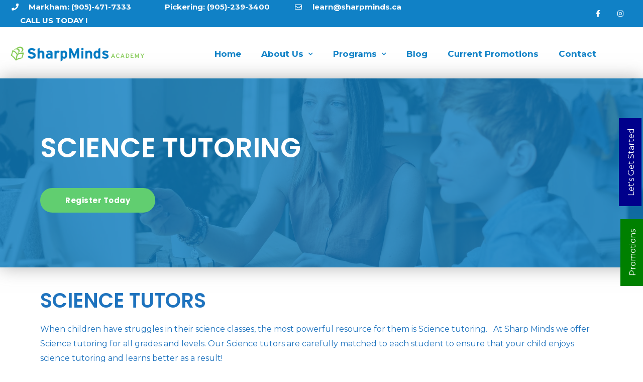

--- FILE ---
content_type: text/html; charset=UTF-8
request_url: https://sharpminds.ca/tutoring/science-tutors/
body_size: 14850
content:
<!DOCTYPE html>


<html dir="ltr" lang="en-US" prefix="og: https://ogp.me/ns#">

<head>
  <script src="https://www.google.com/recaptcha/api.js" async defer></script>
<!-- Google Tag Manager -->
<script>(function(w,d,s,l,i){w[l]=w[l]||[];w[l].push({'gtm.start':
new Date().getTime(),event:'gtm.js'});var f=d.getElementsByTagName(s)[0],
j=d.createElement(s),dl=l!='dataLayer'?'&l='+l:'';j.async=true;j.src=
'https://www.googletagmanager.com/gtm.js?id='+i+dl;f.parentNode.insertBefore(j,f);
})(window,document,'script','dataLayer','GTM-TX56V5C');</script>
<!-- End Google Tag Manager -->

<meta charset="UTF-8">

<meta name="viewport" content="width=device-width, initial-scale=1">

<link rel="profile" href="https://gmpg.org/xfn/11">



<title>Science Tutoring | Science Tuitions in Markham, Pickering and Online</title>

		<!-- All in One SEO 4.4.5.1 - aioseo.com -->
		<meta name="description" content="Our tutors help kids with their Science homework or test prep. Learn from expert Science tutors in our Pickering, Markham centers and online." />
		<meta name="robots" content="max-image-preview:large" />
		<link rel="canonical" href="https://sharpminds.ca/tutoring/science-tutors/" />
		<meta name="generator" content="All in One SEO (AIOSEO) 4.4.5.1" />
		<meta property="og:locale" content="en_US" />
		<meta property="og:site_name" content="SharpMinds Academy" />
		<meta property="og:type" content="article" />
		<meta property="og:title" content="Science Tutoring | Science Tuitions in Markham, Pickering and Online" />
		<meta property="og:description" content="Our tutors help kids with their Science homework or test prep. Learn from expert Science tutors in our Pickering, Markham centers and online." />
		<meta property="og:url" content="https://sharpminds.ca/tutoring/science-tutors/" />
		<meta property="og:image" content="https://sharpminds.ca/wp-content/uploads/2021/03/Science_Prerequisite_Chart.jpg" />
		<meta property="og:image:secure_url" content="https://sharpminds.ca/wp-content/uploads/2021/03/Science_Prerequisite_Chart.jpg" />
		<meta property="og:image:width" content="1297" />
		<meta property="og:image:height" content="1798" />
		<meta property="article:published_time" content="2021-03-31T11:03:35+00:00" />
		<meta property="article:modified_time" content="2025-01-31T10:20:40+00:00" />
		<meta name="twitter:card" content="summary_large_image" />
		<meta name="twitter:title" content="Science Tutoring | Science Tuitions in Markham, Pickering and Online" />
		<meta name="twitter:description" content="Our tutors help kids with their Science homework or test prep. Learn from expert Science tutors in our Pickering, Markham centers and online." />
		<meta name="twitter:image" content="https://sharpminds.ca/wp-content/uploads/2020/09/sharp-mind-logo-1-1.png" />
		<meta name="twitter:label1" content="Written by" />
		<meta name="twitter:data1" content="admin" />
		<meta name="twitter:label2" content="Est. reading time" />
		<meta name="twitter:data2" content="1 minute" />
		<script type="application/ld+json" class="aioseo-schema">
			{"@context":"https:\/\/schema.org","@graph":[{"@type":"BreadcrumbList","@id":"https:\/\/sharpminds.ca\/tutoring\/science-tutors\/#breadcrumblist","itemListElement":[{"@type":"ListItem","@id":"https:\/\/sharpminds.ca\/#listItem","position":1,"item":{"@type":"WebPage","@id":"https:\/\/sharpminds.ca\/","name":"Home","description":"At SharpMinds we provide high quality tutoring services that are affordable and conveniently located in Markham and Pickering. We match your child\u2019s specific educational needs with one of our superb educational specialists.","url":"https:\/\/sharpminds.ca\/"},"nextItem":"https:\/\/sharpminds.ca\/tutoring\/#listItem"},{"@type":"ListItem","@id":"https:\/\/sharpminds.ca\/tutoring\/#listItem","position":2,"item":{"@type":"WebPage","@id":"https:\/\/sharpminds.ca\/tutoring\/","name":"High School Tutoring","description":"Achieve success with qualified tutors in Math, English, Physics, Chemistry and Science. Learn Online or in our Pickering and Markham tutoring centres","url":"https:\/\/sharpminds.ca\/tutoring\/"},"nextItem":"https:\/\/sharpminds.ca\/tutoring\/science-tutors\/#listItem","previousItem":"https:\/\/sharpminds.ca\/#listItem"},{"@type":"ListItem","@id":"https:\/\/sharpminds.ca\/tutoring\/science-tutors\/#listItem","position":3,"item":{"@type":"WebPage","@id":"https:\/\/sharpminds.ca\/tutoring\/science-tutors\/","name":"Science Tutors","description":"Our tutors help kids with their Science homework or test prep. Learn from expert Science tutors in our Pickering, Markham centers and online.","url":"https:\/\/sharpminds.ca\/tutoring\/science-tutors\/"},"previousItem":"https:\/\/sharpminds.ca\/tutoring\/#listItem"}]},{"@type":"Organization","@id":"https:\/\/sharpminds.ca\/#organization","name":"Sharp Minds Academy","url":"https:\/\/sharpminds.ca\/","logo":{"@type":"ImageObject","url":"https:\/\/sharpminds.ca\/wp-content\/uploads\/2020\/09\/sharp-mind-logo-1-1.png","@id":"https:\/\/sharpminds.ca\/#organizationLogo","width":769,"height":202},"image":{"@id":"https:\/\/sharpminds.ca\/#organizationLogo"},"contactPoint":{"@type":"ContactPoint","telephone":"+19054717333","contactType":"Sales"}},{"@type":"WebPage","@id":"https:\/\/sharpminds.ca\/tutoring\/science-tutors\/#webpage","url":"https:\/\/sharpminds.ca\/tutoring\/science-tutors\/","name":"Science Tutoring | Science Tuitions in Markham, Pickering and Online","description":"Our tutors help kids with their Science homework or test prep. Learn from expert Science tutors in our Pickering, Markham centers and online.","inLanguage":"en-US","isPartOf":{"@id":"https:\/\/sharpminds.ca\/#website"},"breadcrumb":{"@id":"https:\/\/sharpminds.ca\/tutoring\/science-tutors\/#breadcrumblist"},"datePublished":"2021-03-31T11:03:35-04:00","dateModified":"2025-01-31T10:20:40-05:00"},{"@type":"WebSite","@id":"https:\/\/sharpminds.ca\/#website","url":"https:\/\/sharpminds.ca\/","name":"SharpMinds Academy","description":"Achieving Academic Success","inLanguage":"en-US","publisher":{"@id":"https:\/\/sharpminds.ca\/#organization"}}]}
		</script>
		<!-- All in One SEO -->

<link rel='dns-prefetch' href='//cdnjs.cloudflare.com' />
<link rel='dns-prefetch' href='//cdn.jsdelivr.net' />
<link rel='dns-prefetch' href='//fonts.googleapis.com' />
<link rel='dns-prefetch' href='//s.w.org' />
<link rel="alternate" type="application/rss+xml" title="SharpMinds Academy &raquo; Feed" href="https://sharpminds.ca/feed/" />
<link rel="alternate" type="application/rss+xml" title="SharpMinds Academy &raquo; Comments Feed" href="https://sharpminds.ca/comments/feed/" />
		<!-- This site uses the Google Analytics by MonsterInsights plugin v8.8.2 - Using Analytics tracking - https://www.monsterinsights.com/ -->
		<!-- Note: MonsterInsights is not currently configured on this site. The site owner needs to authenticate with Google Analytics in the MonsterInsights settings panel. -->
					<!-- No UA code set -->
				<!-- / Google Analytics by MonsterInsights -->
				<script>
			window._wpemojiSettings = {"baseUrl":"https:\/\/s.w.org\/images\/core\/emoji\/13.0.0\/72x72\/","ext":".png","svgUrl":"https:\/\/s.w.org\/images\/core\/emoji\/13.0.0\/svg\/","svgExt":".svg","source":{"concatemoji":"https:\/\/sharpminds.ca\/wp-includes\/js\/wp-emoji-release.min.js?ver=5.5.3"}};
			!function(e,a,t){var r,n,o,i,p=a.createElement("canvas"),s=p.getContext&&p.getContext("2d");function c(e,t){var a=String.fromCharCode;s.clearRect(0,0,p.width,p.height),s.fillText(a.apply(this,e),0,0);var r=p.toDataURL();return s.clearRect(0,0,p.width,p.height),s.fillText(a.apply(this,t),0,0),r===p.toDataURL()}function l(e){if(!s||!s.fillText)return!1;switch(s.textBaseline="top",s.font="600 32px Arial",e){case"flag":return!c([127987,65039,8205,9895,65039],[127987,65039,8203,9895,65039])&&(!c([55356,56826,55356,56819],[55356,56826,8203,55356,56819])&&!c([55356,57332,56128,56423,56128,56418,56128,56421,56128,56430,56128,56423,56128,56447],[55356,57332,8203,56128,56423,8203,56128,56418,8203,56128,56421,8203,56128,56430,8203,56128,56423,8203,56128,56447]));case"emoji":return!c([55357,56424,8205,55356,57212],[55357,56424,8203,55356,57212])}return!1}function d(e){var t=a.createElement("script");t.src=e,t.defer=t.type="text/javascript",a.getElementsByTagName("head")[0].appendChild(t)}for(i=Array("flag","emoji"),t.supports={everything:!0,everythingExceptFlag:!0},o=0;o<i.length;o++)t.supports[i[o]]=l(i[o]),t.supports.everything=t.supports.everything&&t.supports[i[o]],"flag"!==i[o]&&(t.supports.everythingExceptFlag=t.supports.everythingExceptFlag&&t.supports[i[o]]);t.supports.everythingExceptFlag=t.supports.everythingExceptFlag&&!t.supports.flag,t.DOMReady=!1,t.readyCallback=function(){t.DOMReady=!0},t.supports.everything||(n=function(){t.readyCallback()},a.addEventListener?(a.addEventListener("DOMContentLoaded",n,!1),e.addEventListener("load",n,!1)):(e.attachEvent("onload",n),a.attachEvent("onreadystatechange",function(){"complete"===a.readyState&&t.readyCallback()})),(r=t.source||{}).concatemoji?d(r.concatemoji):r.wpemoji&&r.twemoji&&(d(r.twemoji),d(r.wpemoji)))}(window,document,window._wpemojiSettings);
		</script>
		<style>
img.wp-smiley,
img.emoji {
	display: inline !important;
	border: none !important;
	box-shadow: none !important;
	height: 1em !important;
	width: 1em !important;
	margin: 0 .07em !important;
	vertical-align: -0.1em !important;
	background: none !important;
	padding: 0 !important;
}
</style>
	<link rel='stylesheet' id='astra-theme-css-css'  href='https://sharpminds.ca/wp-content/themes/astra/assets/css/minified/style.min.css?ver=2.6.1' media='all' />
<style id='astra-theme-css-inline-css'>
html{font-size:100%;}a,.page-title{color:#1e73be;}a:hover,a:focus{color:#131212;}body,button,input,select,textarea,.ast-button,.ast-custom-button{font-family:'Montserrat',sans-serif;font-weight:400;font-size:16px;font-size:1rem;}blockquote{color:#002873;}p,.entry-content p{margin-bottom:1em;}h1,.entry-content h1,h2,.entry-content h2,h3,.entry-content h3,h4,.entry-content h4,h5,.entry-content h5,h6,.entry-content h6,.site-title,.site-title a{font-family:'Poppins',sans-serif;font-weight:600;text-transform:capitalize;}.site-title{font-size:20px;font-size:1.25rem;}header .site-logo-img .custom-logo-link img{max-width:40px;}.astra-logo-svg{width:40px;}.ast-archive-description .ast-archive-title{font-size:40px;font-size:2.5rem;}.site-header .site-description{font-size:11px;font-size:0.6875rem;}.entry-title{font-size:30px;font-size:1.875rem;}.comment-reply-title{font-size:26px;font-size:1.625rem;}.ast-comment-list #cancel-comment-reply-link{font-size:16px;font-size:1rem;}h1,.entry-content h1{font-size:64px;font-size:4rem;font-family:'Poppins',sans-serif;line-height:1.1;text-transform:capitalize;}h2,.entry-content h2{font-size:40px;font-size:2.5rem;font-family:'Poppins',sans-serif;line-height:1.1;text-transform:capitalize;}h3,.entry-content h3{font-size:32px;font-size:2rem;font-family:'Poppins',sans-serif;line-height:1.1;text-transform:capitalize;}h4,.entry-content h4{font-size:22px;font-size:1.375rem;line-height:1.1;}h5,.entry-content h5{font-size:18px;font-size:1.125rem;line-height:1.1;}h6,.entry-content h6{font-size:14px;font-size:0.875rem;line-height:1.1;}.ast-single-post .entry-title,.page-title{font-size:30px;font-size:1.875rem;}#secondary,#secondary button,#secondary input,#secondary select,#secondary textarea{font-size:16px;font-size:1rem;}::selection{background-color:#1e73be;color:#ffffff;}body,h1,.entry-title a,.entry-content h1,h2,.entry-content h2,h3,.entry-content h3,h4,.entry-content h4,h5,.entry-content h5,h6,.entry-content h6,.wc-block-grid__product-title{color:#1e73be;}.tagcloud a:hover,.tagcloud a:focus,.tagcloud a.current-item{color:#ffffff;border-color:#1e73be;background-color:#1e73be;}.main-header-menu .menu-link,.ast-header-custom-item a{color:#1e73be;}.main-header-menu .menu-item:hover > .menu-link,.main-header-menu .menu-item:hover > .ast-menu-toggle,.main-header-menu .ast-masthead-custom-menu-items a:hover,.main-header-menu .menu-item.focus > .menu-link,.main-header-menu .menu-item.focus > .ast-menu-toggle,.main-header-menu .current-menu-item > .menu-link,.main-header-menu .current-menu-ancestor > .menu-link,.main-header-menu .current-menu-item > .ast-menu-toggle,.main-header-menu .current-menu-ancestor > .ast-menu-toggle{color:#1e73be;}input:focus,input[type="text"]:focus,input[type="email"]:focus,input[type="url"]:focus,input[type="password"]:focus,input[type="reset"]:focus,input[type="search"]:focus,textarea:focus{border-color:#1e73be;}input[type="radio"]:checked,input[type=reset],input[type="checkbox"]:checked,input[type="checkbox"]:hover:checked,input[type="checkbox"]:focus:checked,input[type=range]::-webkit-slider-thumb{border-color:#1e73be;background-color:#1e73be;box-shadow:none;}.site-footer a:hover + .post-count,.site-footer a:focus + .post-count{background:#1e73be;border-color:#1e73be;}.ast-small-footer{color:rgba(255,255,255,0.75);}.ast-small-footer > .ast-footer-overlay{background-color:#000000;;}.ast-small-footer a{color:rgba(255,255,255,0.75);}.ast-small-footer a:hover{color:#ffffff;}.footer-adv .footer-adv-overlay{border-top-style:solid;border-top-color:#7a7a7a;}.ast-comment-meta{line-height:1.666666667;font-size:13px;font-size:0.8125rem;}.single .nav-links .nav-previous,.single .nav-links .nav-next,.single .ast-author-details .author-title,.ast-comment-meta{color:#1e73be;}.entry-meta,.entry-meta *{line-height:1.45;color:#1e73be;}.entry-meta a:hover,.entry-meta a:hover *,.entry-meta a:focus,.entry-meta a:focus *{color:#131212;}.ast-404-layout-1 .ast-404-text{font-size:200px;font-size:12.5rem;}.widget-title{font-size:22px;font-size:1.375rem;color:#1e73be;}#cat option,.secondary .calendar_wrap thead a,.secondary .calendar_wrap thead a:visited{color:#1e73be;}.secondary .calendar_wrap #today,.ast-progress-val span{background:#1e73be;}.secondary a:hover + .post-count,.secondary a:focus + .post-count{background:#1e73be;border-color:#1e73be;}.calendar_wrap #today > a{color:#ffffff;}.ast-pagination a,.page-links .page-link,.single .post-navigation a{color:#1e73be;}.ast-pagination a:hover,.ast-pagination a:focus,.ast-pagination > span:hover:not(.dots),.ast-pagination > span.current,.page-links > .page-link,.page-links .page-link:hover,.post-navigation a:hover{color:#131212;}.ast-header-break-point .ast-mobile-menu-buttons-minimal.menu-toggle{background:transparent;color:#40bf4f;}.ast-header-break-point .ast-mobile-menu-buttons-outline.menu-toggle{background:transparent;border:1px solid #40bf4f;color:#40bf4f;}.ast-header-break-point .ast-mobile-menu-buttons-fill.menu-toggle{background:#40bf4f;color:#000000;}.ast-header-break-point .main-header-bar .ast-button-wrap .menu-toggle{border-radius:100px;}.wp-block-buttons.aligncenter{justify-content:center;}@media (max-width:782px){.entry-content .wp-block-columns .wp-block-column{margin-left:0px;}}@media (max-width:921px){#secondary.secondary{padding-top:0;}.ast-separate-container .ast-article-post,.ast-separate-container .ast-article-single{padding:1.5em 2.14em;}.ast-separate-container #primary,.ast-separate-container #secondary{padding:1.5em 0;}.ast-separate-container.ast-right-sidebar #secondary{padding-left:1em;padding-right:1em;}.ast-separate-container.ast-two-container #secondary{padding-left:0;padding-right:0;}.ast-page-builder-template .entry-header #secondary{margin-top:1.5em;}.ast-page-builder-template #secondary{margin-top:1.5em;}#primary,#secondary{padding:1.5em 0;margin:0;}.ast-left-sidebar #content > .ast-container{display:flex;flex-direction:column-reverse;width:100%;}.ast-author-box img.avatar{margin:20px 0 0 0;}.ast-pagination{padding-top:1.5em;text-align:center;}.ast-pagination .next.page-numbers{display:inherit;float:none;}}@media (max-width:921px){.ast-page-builder-template.ast-left-sidebar #secondary{padding-right:20px;}.ast-page-builder-template.ast-right-sidebar #secondary{padding-left:20px;}.ast-right-sidebar #primary{padding-right:0;}.ast-right-sidebar #secondary{padding-left:0;}.ast-left-sidebar #primary{padding-left:0;}.ast-left-sidebar #secondary{padding-right:0;}.ast-pagination .prev.page-numbers{padding-left:.5em;}.ast-pagination .next.page-numbers{padding-right:.5em;}}@media (min-width:922px){.ast-separate-container.ast-right-sidebar #primary,.ast-separate-container.ast-left-sidebar #primary{border:0;}.ast-separate-container.ast-right-sidebar #secondary,.ast-separate-container.ast-left-sidebar #secondary{border:0;margin-left:auto;margin-right:auto;}.ast-separate-container.ast-two-container #secondary .widget:last-child{margin-bottom:0;}.ast-separate-container .ast-comment-list li .comment-respond{padding-left:2.66666em;padding-right:2.66666em;}.ast-author-box{-js-display:flex;display:flex;}.ast-author-bio{flex:1;}.error404.ast-separate-container #primary,.search-no-results.ast-separate-container #primary{margin-bottom:4em;}}@media (min-width:922px){.ast-right-sidebar #primary{border-right:1px solid #eee;}.ast-right-sidebar #secondary{border-left:1px solid #eee;margin-left:-1px;}.ast-left-sidebar #primary{border-left:1px solid #eee;}.ast-left-sidebar #secondary{border-right:1px solid #eee;margin-right:-1px;}.ast-separate-container.ast-two-container.ast-right-sidebar #secondary{padding-left:30px;padding-right:0;}.ast-separate-container.ast-two-container.ast-left-sidebar #secondary{padding-right:30px;padding-left:0;}}.elementor-button-wrapper .elementor-button{border-style:solid;border-top-width:0;border-right-width:0;border-left-width:0;border-bottom-width:0;}body .elementor-button.elementor-size-sm,body .elementor-button.elementor-size-xs,body .elementor-button.elementor-size-md,body .elementor-button.elementor-size-lg,body .elementor-button.elementor-size-xl,body .elementor-button{border-radius:8px;padding-top:17px;padding-right:26px;padding-bottom:17px;padding-left:26px;}.elementor-button-wrapper .elementor-button{border-color:#1e73be;background-color:#1e73be;}.elementor-button-wrapper .elementor-button:hover,.elementor-button-wrapper .elementor-button:focus{color:#ffffff;background-color:#07bf1d;border-color:#07bf1d;}.wp-block-button .wp-block-button__link,.elementor-button-wrapper .elementor-button,.elementor-button-wrapper .elementor-button:visited{color:#ffffff;}.elementor-button-wrapper .elementor-button{font-family:'Poppins',sans-serif;font-weight:700;line-height:1;text-transform:capitalize;letter-spacing:0.5px;}body .elementor-button.elementor-size-sm,body .elementor-button.elementor-size-xs,body .elementor-button.elementor-size-md,body .elementor-button.elementor-size-lg,body .elementor-button.elementor-size-xl,body .elementor-button{font-size:15px;font-size:0.9375rem;}.wp-block-button .wp-block-button__link{border-style:solid;border-top-width:0;border-right-width:0;border-left-width:0;border-bottom-width:0;border-color:#1e73be;background-color:#1e73be;color:#ffffff;font-family:'Poppins',sans-serif;font-weight:700;line-height:1;text-transform:capitalize;letter-spacing:0.5px;font-size:15px;font-size:0.9375rem;border-radius:8px;padding-top:17px;padding-right:26px;padding-bottom:17px;padding-left:26px;}.wp-block-button .wp-block-button__link:hover,.wp-block-button .wp-block-button__link:focus{color:#ffffff;background-color:#07bf1d;border-color:#07bf1d;}.elementor-widget-heading h1.elementor-heading-title{line-height:1.1;}.elementor-widget-heading h2.elementor-heading-title{line-height:1.1;}.elementor-widget-heading h3.elementor-heading-title{line-height:1.1;}.elementor-widget-heading h4.elementor-heading-title{line-height:1.1;}.elementor-widget-heading h5.elementor-heading-title{line-height:1.1;}.elementor-widget-heading h6.elementor-heading-title{line-height:1.1;}.menu-toggle,button,.ast-button,.ast-custom-button,.button,input#submit,input[type="button"],input[type="submit"],input[type="reset"]{border-style:solid;border-top-width:0;border-right-width:0;border-left-width:0;border-bottom-width:0;color:#ffffff;border-color:#1e73be;background-color:#1e73be;border-radius:8px;padding-top:17px;padding-right:26px;padding-bottom:17px;padding-left:26px;font-family:'Poppins',sans-serif;font-weight:700;font-size:15px;font-size:0.9375rem;line-height:1;text-transform:capitalize;letter-spacing:0.5px;}button:focus,.menu-toggle:hover,button:hover,.ast-button:hover,.button:hover,input[type=reset]:hover,input[type=reset]:focus,input#submit:hover,input#submit:focus,input[type="button"]:hover,input[type="button"]:focus,input[type="submit"]:hover,input[type="submit"]:focus{color:#ffffff;background-color:#07bf1d;border-color:#07bf1d;}@media (min-width:921px){.ast-container{max-width:100%;}}@media (min-width:544px){.ast-container{max-width:100%;}}@media (max-width:544px){.ast-separate-container .ast-article-post,.ast-separate-container .ast-article-single{padding:1.5em 1em;}.ast-separate-container #content .ast-container{padding-left:0.54em;padding-right:0.54em;}.ast-separate-container #secondary{padding-top:0;}.ast-separate-container.ast-two-container #secondary .widget{margin-bottom:1.5em;padding-left:1em;padding-right:1em;}.ast-separate-container .comments-count-wrapper{padding:1.5em 1em;}.ast-separate-container .ast-comment-list li.depth-1{padding:1.5em 1em;margin-bottom:1.5em;}.ast-separate-container .ast-comment-list .bypostauthor{padding:.5em;}.ast-separate-container .ast-archive-description{padding:1.5em 1em;}.ast-search-menu-icon.ast-dropdown-active .search-field{width:170px;}.ast-separate-container .comment-respond{padding:1.5em 1em;}}@media (max-width:544px){.ast-comment-list .children{margin-left:0.66666em;}.ast-separate-container .ast-comment-list .bypostauthor li{padding:0 0 0 .5em;}}@media (max-width:921px){.ast-mobile-header-stack .main-header-bar .ast-search-menu-icon{display:inline-block;}.ast-header-break-point.ast-header-custom-item-outside .ast-mobile-header-stack .main-header-bar .ast-search-icon{margin:0;}.ast-comment-avatar-wrap img{max-width:2.5em;}.comments-area{margin-top:1.5em;}.ast-separate-container .comments-count-wrapper{padding:2em 2.14em;}.ast-separate-container .ast-comment-list li.depth-1{padding:1.5em 2.14em;}.ast-separate-container .comment-respond{padding:2em 2.14em;}}@media (max-width:921px){.ast-header-break-point .main-header-bar .ast-search-menu-icon.slide-search .search-form{right:0;}.ast-header-break-point .ast-mobile-header-stack .main-header-bar .ast-search-menu-icon.slide-search .search-form{right:-1em;}.ast-comment-avatar-wrap{margin-right:0.5em;}}@media (min-width:922px){.ast-small-footer .ast-container{max-width:100%;padding-left:35px;padding-right:35px;}}@media (min-width:545px){.ast-page-builder-template .comments-area,.single.ast-page-builder-template .entry-header,.single.ast-page-builder-template .post-navigation{max-width:1240px;margin-left:auto;margin-right:auto;}}@media (max-width:921px){.site-title{font-size:18px;font-size:1.125rem;}.ast-archive-description .ast-archive-title{font-size:40px;}.site-header .site-description{font-size:12px;font-size:0.75rem;}.entry-title{font-size:30px;}h1,.entry-content h1{font-size:48px;}h2,.entry-content h2{font-size:32px;}h3,.entry-content h3{font-size:24px;}h4,.entry-content h4{font-size:20px;font-size:1.25rem;}h5,.entry-content h5{font-size:16px;font-size:1rem;}h6,.entry-content h6{font-size:13px;font-size:0.8125rem;}.ast-single-post .entry-title,.page-title{font-size:30px;}#masthead .site-logo-img .custom-logo-link img{max-width:40px;}.astra-logo-svg{width:40px;}.ast-header-break-point .site-logo-img .custom-mobile-logo-link img{max-width:40px;}}@media (max-width:544px){.site-title{font-size:16px;font-size:1rem;}.ast-archive-description .ast-archive-title{font-size:40px;}.site-header .site-description{font-size:11px;font-size:0.6875rem;}.entry-title{font-size:30px;}h1,.entry-content h1{font-size:40px;}h2,.entry-content h2{font-size:28px;}h3,.entry-content h3{font-size:24px;}h4,.entry-content h4{font-size:20px;font-size:1.25rem;}h5,.entry-content h5{font-size:16px;font-size:1rem;}h6,.entry-content h6{font-size:13px;font-size:0.8125rem;}.ast-single-post .entry-title,.page-title{font-size:30px;}.ast-header-break-point .site-branding img,.ast-header-break-point #masthead .site-logo-img .custom-logo-link img{max-width:32px;}.astra-logo-svg{width:32px;}.ast-header-break-point .site-logo-img .custom-mobile-logo-link img{max-width:32px;}}@media (max-width:921px){html{font-size:91.2%;}}@media (max-width:544px){html{font-size:91.2%;}}@media (min-width:922px){.ast-container{max-width:1240px;}}@font-face {font-family: "Astra";src: url(https://sharpminds.ca/wp-content/themes/astra/assets/fonts/astra.woff) format("woff"),url(https://sharpminds.ca/wp-content/themes/astra/assets/fonts/astra.ttf) format("truetype"),url(https://sharpminds.ca/wp-content/themes/astra/assets/fonts/astra.svg#astra) format("svg");font-weight: normal;font-style: normal;font-display: fallback;}@media (max-width:921px) {.main-header-bar .main-header-bar-navigation{display:none;}}.ast-desktop .main-header-menu.submenu-with-border .sub-menu,.ast-desktop .main-header-menu.submenu-with-border .astra-full-megamenu-wrapper{border-color:#eaeaea;}.ast-desktop .main-header-menu.submenu-with-border .sub-menu{border-top-width:0px;border-right-width:0px;border-left-width:0px;border-bottom-width:0px;border-style:solid;}.ast-desktop .main-header-menu.submenu-with-border .sub-menu .sub-menu{top:-0px;}.ast-desktop .main-header-menu.submenu-with-border .sub-menu .menu-link,.ast-desktop .main-header-menu.submenu-with-border .children .menu-link{border-bottom-width:0px;border-style:solid;border-color:#eaeaea;}@media (min-width:922px){.main-header-menu .sub-menu .menu-item.ast-left-align-sub-menu:hover > .sub-menu,.main-header-menu .sub-menu .menu-item.ast-left-align-sub-menu.focus > .sub-menu{margin-left:-0px;}}.ast-small-footer{border-top-style:solid;border-top-width:1px;border-top-color:#333333;}@media (max-width:920px){.ast-404-layout-1 .ast-404-text{font-size:100px;font-size:6.25rem;}}.ast-breadcrumbs .trail-browse,.ast-breadcrumbs .trail-items,.ast-breadcrumbs .trail-items li{display:inline-block;margin:0;padding:0;border:none;background:inherit;text-indent:0;}.ast-breadcrumbs .trail-browse{font-size:inherit;font-style:inherit;font-weight:inherit;color:inherit;}.ast-breadcrumbs .trail-items{list-style:none;}.trail-items li::after{padding:0 0.3em;content:"\00bb";}.trail-items li:last-of-type::after{display:none;}h1,.entry-content h1,h2,.entry-content h2,h3,.entry-content h3,h4,.entry-content h4,h5,.entry-content h5,h6,.entry-content h6{color:#1e73be;}.elementor-widget-heading .elementor-heading-title{margin:0;}.ast-header-break-point .main-header-bar{border-bottom-width:0;}@media (min-width:922px){.main-header-bar{border-bottom-width:0;}}.ast-flex{-webkit-align-content:center;-ms-flex-line-pack:center;align-content:center;-webkit-box-align:center;-webkit-align-items:center;-moz-box-align:center;-ms-flex-align:center;align-items:center;}.main-header-bar{padding:1em 0;}.ast-site-identity{padding:0;}.header-main-layout-1 .ast-flex.main-header-container, .header-main-layout-3 .ast-flex.main-header-container{-webkit-align-content:center;-ms-flex-line-pack:center;align-content:center;-webkit-box-align:center;-webkit-align-items:center;-moz-box-align:center;-ms-flex-align:center;align-items:center;}.header-main-layout-1 .ast-flex.main-header-container, .header-main-layout-3 .ast-flex.main-header-container{-webkit-align-content:center;-ms-flex-line-pack:center;align-content:center;-webkit-box-align:center;-webkit-align-items:center;-moz-box-align:center;-ms-flex-align:center;align-items:center;}
</style>
<link rel='stylesheet' id='astra-google-fonts-css'  href='//fonts.googleapis.com/css?family=Montserrat%3A400%2C%7CPoppins%3A600%2C700&#038;display=fallback&#038;ver=2.6.1' media='all' />
<link rel='stylesheet' id='wp-block-library-css'  href='https://sharpminds.ca/wp-includes/css/dist/block-library/style.min.css?ver=5.5.3' media='all' />
<link rel='stylesheet' id='sharp-mind-forms-style-css'  href='https://sharpminds.ca/wp-content/plugins/sharp-registration/css/sharp-mind-forms.css?ver=1.0.0' media='all' />
<link rel='stylesheet' id='hfe-style-css'  href='https://sharpminds.ca/wp-content/plugins/header-footer-elementor/assets/css/header-footer-elementor.css?ver=1.5.9' media='all' />
<link rel='stylesheet' id='elementor-icons-css'  href='https://sharpminds.ca/wp-content/plugins/elementor/assets/lib/eicons/css/elementor-icons.min.css?ver=5.11.0' media='all' />
<link rel='stylesheet' id='elementor-animations-css'  href='https://sharpminds.ca/wp-content/plugins/elementor/assets/lib/animations/animations.min.css?ver=3.2.4' media='all' />
<link rel='stylesheet' id='elementor-frontend-legacy-css'  href='https://sharpminds.ca/wp-content/plugins/elementor/assets/css/frontend-legacy.min.css?ver=3.2.4' media='all' />
<link rel='stylesheet' id='elementor-frontend-css'  href='https://sharpminds.ca/wp-content/plugins/elementor/assets/css/frontend.min.css?ver=3.2.4' media='all' />
<style id='elementor-frontend-inline-css'>
@font-face{font-family:eicons;src:url(https://sharpminds.ca/wp-content/plugins/elementor/assets/lib/eicons/fonts/eicons.eot?5.10.0);src:url(https://sharpminds.ca/wp-content/plugins/elementor/assets/lib/eicons/fonts/eicons.eot?5.10.0#iefix) format("embedded-opentype"),url(https://sharpminds.ca/wp-content/plugins/elementor/assets/lib/eicons/fonts/eicons.woff2?5.10.0) format("woff2"),url(https://sharpminds.ca/wp-content/plugins/elementor/assets/lib/eicons/fonts/eicons.woff?5.10.0) format("woff"),url(https://sharpminds.ca/wp-content/plugins/elementor/assets/lib/eicons/fonts/eicons.ttf?5.10.0) format("truetype"),url(https://sharpminds.ca/wp-content/plugins/elementor/assets/lib/eicons/fonts/eicons.svg?5.10.0#eicon) format("svg");font-weight:400;font-style:normal}
</style>
<link rel='stylesheet' id='elementor-post-320-css'  href='https://sharpminds.ca/wp-content/uploads/elementor/css/post-320.css?ver=1719984490' media='all' />
<link rel='stylesheet' id='elementor-pro-css'  href='https://sharpminds.ca/wp-content/plugins/elementor-pro/assets/css/frontend.min.css?ver=3.0.6' media='all' />
<link rel='stylesheet' id='font-awesome-5-all-css'  href='https://sharpminds.ca/wp-content/plugins/elementor/assets/lib/font-awesome/css/all.min.css?ver=3.2.4' media='all' />
<link rel='stylesheet' id='font-awesome-4-shim-css'  href='https://sharpminds.ca/wp-content/plugins/elementor/assets/lib/font-awesome/css/v4-shims.min.css?ver=3.2.4' media='all' />
<link rel='stylesheet' id='elementor-post-3133-css'  href='https://sharpminds.ca/wp-content/uploads/elementor/css/post-3133.css?ver=1738318846' media='all' />
<link rel='stylesheet' id='hfe-widgets-style-css'  href='https://sharpminds.ca/wp-content/plugins/header-footer-elementor/inc/widgets-css/frontend.css?ver=1.5.9' media='all' />
<link rel='stylesheet' id='elementor-post-234-css'  href='https://sharpminds.ca/wp-content/uploads/elementor/css/post-234.css?ver=1738130857' media='all' />
<link rel='stylesheet' id='elementor-post-997-css'  href='https://sharpminds.ca/wp-content/uploads/elementor/css/post-997.css?ver=1738682856' media='all' />
<link rel='stylesheet' id='google-fonts-1-css'  href='https://fonts.googleapis.com/css?family=Roboto%3A100%2C100italic%2C200%2C200italic%2C300%2C300italic%2C400%2C400italic%2C500%2C500italic%2C600%2C600italic%2C700%2C700italic%2C800%2C800italic%2C900%2C900italic%7CRoboto+Slab%3A100%2C100italic%2C200%2C200italic%2C300%2C300italic%2C400%2C400italic%2C500%2C500italic%2C600%2C600italic%2C700%2C700italic%2C800%2C800italic%2C900%2C900italic%7CMontserrat%3A100%2C100italic%2C200%2C200italic%2C300%2C300italic%2C400%2C400italic%2C500%2C500italic%2C600%2C600italic%2C700%2C700italic%2C800%2C800italic%2C900%2C900italic&#038;display=auto&#038;ver=5.5.3' media='all' />
<link rel='stylesheet' id='elementor-icons-shared-0-css'  href='https://sharpminds.ca/wp-content/plugins/elementor/assets/lib/font-awesome/css/fontawesome.min.css?ver=5.15.1' media='all' />
<link rel='stylesheet' id='elementor-icons-fa-solid-css'  href='https://sharpminds.ca/wp-content/plugins/elementor/assets/lib/font-awesome/css/solid.min.css?ver=5.15.1' media='all' />
<link rel='stylesheet' id='elementor-icons-fa-brands-css'  href='https://sharpminds.ca/wp-content/plugins/elementor/assets/lib/font-awesome/css/brands.min.css?ver=5.15.1' media='all' />
<link rel='stylesheet' id='elementor-icons-fa-regular-css'  href='https://sharpminds.ca/wp-content/plugins/elementor/assets/lib/font-awesome/css/regular.min.css?ver=5.15.1' media='all' />
<!--[if IE]>
<script src='https://sharpminds.ca/wp-content/themes/astra/assets/js/minified/flexibility.min.js?ver=2.6.1' id='astra-flexibility-js'></script>
<script id='astra-flexibility-js-after'>
flexibility(document.documentElement);
</script>
<![endif]-->
<script src='https://sharpminds.ca/wp-includes/js/jquery/jquery.js?ver=1.12.4-wp' id='jquery-core-js'></script>
<script src='https://sharpminds.ca/wp-content/plugins/elementor/assets/lib/font-awesome/js/v4-shims.min.js?ver=3.2.4' id='font-awesome-4-shim-js'></script>
<link rel="https://api.w.org/" href="https://sharpminds.ca/wp-json/" /><link rel="alternate" type="application/json" href="https://sharpminds.ca/wp-json/wp/v2/pages/3133" /><link rel="EditURI" type="application/rsd+xml" title="RSD" href="https://sharpminds.ca/xmlrpc.php?rsd" />
<link rel="wlwmanifest" type="application/wlwmanifest+xml" href="https://sharpminds.ca/wp-includes/wlwmanifest.xml" /> 
<meta name="generator" content="WordPress 5.5.3" />
<link rel='shortlink' href='https://sharpminds.ca/?p=3133' />
<link rel="alternate" type="application/json+oembed" href="https://sharpminds.ca/wp-json/oembed/1.0/embed?url=https%3A%2F%2Fsharpminds.ca%2Ftutoring%2Fscience-tutors%2F" />
<link rel="alternate" type="text/xml+oembed" href="https://sharpminds.ca/wp-json/oembed/1.0/embed?url=https%3A%2F%2Fsharpminds.ca%2Ftutoring%2Fscience-tutors%2F&#038;format=xml" />
<style>.recentcomments a{display:inline !important;padding:0 !important;margin:0 !important;}</style><link rel="icon" href="https://sharpminds.ca/wp-content/uploads/2020/09/cropped-logo512by512-32x32.png" sizes="32x32" />
<link rel="icon" href="https://sharpminds.ca/wp-content/uploads/2020/09/cropped-logo512by512-192x192.png" sizes="192x192" />
<link rel="apple-touch-icon" href="https://sharpminds.ca/wp-content/uploads/2020/09/cropped-logo512by512-180x180.png" />
<meta name="msapplication-TileImage" content="https://sharpminds.ca/wp-content/uploads/2020/09/cropped-logo512by512-270x270.png" />
		<style id="wp-custom-css">
			.elementor-kit-320 img{ opacity:1 !important;}		</style>
		

<!-- Global site tag (gtag.js) - Google Analytics -->

<script async src="https://www.googletagmanager.com/gtag/js?id=G-H4NEYKESEM"></script>

<script>

window.dataLayer = window.dataLayer || [];

function gtag(){dataLayer.push(arguments);}

gtag('js', new Date());



gtag('config', 'G-H4NEYKESEM');

</script>
<!-- Global site tag (gtag.js) - Google Analytics -->
<script async src="https://www.googletagmanager.com/gtag/js?id=UA-43228062-2"></script>
<script>
  window.dataLayer = window.dataLayer || [];
  function gtag(){dataLayer.push(arguments);}
  gtag('js', new Date());

  gtag('config', 'UA-43228062-2');
</script>
<!-- Global site tag (gtag.js) - Google Ads: 673978655 -->
<script async src="https://www.googletagmanager.com/gtag/js?id=AW-673978655"></script>
<script>
  window.dataLayer = window.dataLayer || [];
  function gtag(){dataLayer.push(arguments);}
  gtag('js', new Date());

  gtag('config', 'AW-673978655');
</script>
<script>
  gtag('config', 'AW-673978655/V8XVCMHMtIoaEJ-ysMEC', {
    'phone_conversion_number': '(905) 471-7333'
  });
</script>
<script>(function(w,d,s,l,i){w[l]=w[l]||[];w[l].push({'gtm.start':
new Date().getTime(),event:'gtm.js'});var f=d.getElementsByTagName(s)[0],
j=d.createElement(s),dl=l!='dataLayer'?'&l='+l:'';j.async=true;j.src=
'https://www.googletagmanager.com/gtm.js?id='+i+dl;f.parentNode.insertBefore(j,f);
})(window,document,'script','dataLayer','GTM-TX56V5C');</script>

<!-- Facebook Pixel Code -->
<script>
!function(f,b,e,v,n,t,s)
{if(f.fbq)return;n=f.fbq=function(){n.callMethod?
n.callMethod.apply(n,arguments):n.queue.push(arguments)};
if(!f._fbq)f._fbq=n;n.push=n;n.loaded=!0;n.version='2.0';
n.queue=[];t=b.createElement(e);t.async=!0;
t.src=v;s=b.getElementsByTagName(e)[0];
s.parentNode.insertBefore(t,s)}(window,document,'script',
'https://connect.facebook.net/en_US/fbevents.js');
 
fbq('init', '319333649515967'); 
fbq('track', 'PageView');
</script>
<noscript>
<img height="1" width="1" 
src="https://www.facebook.com/tr?id=319333649515967&ev=PageView
&noscript=1"/>
</noscript>
<!-- End Facebook Pixel Code -->

<style type="text/css">
.elementor-fit-aspect-ratio video {
     width: auto !important;
}
</style>


<script>
function gtag_report_conversion(url) {
  var callback = function () {
    if (typeof(url) != 'undefined') {
      window.location = url;
    }
  };
  gtag('event', 'conversion', {
      'send_to': 'AW-673978655/FKJGCI7_ttwDEJ-ysMEC',
      'event_callback': callback
  });
  return false;
}


</script>
<!-- Google tag (gtag.js) -->
<script async src="https://www.googletagmanager.com/gtag/js?id=AW-673978655"></script>
<script>
  window.dataLayer = window.dataLayer || [];
  function gtag(){dataLayer.push(arguments);}
  gtag('js', new Date());

  gtag('config', 'AW-673978655');
</script>
	

</head>



<body data-rsssl=1 itemtype='https://schema.org/WebPage' itemscope='itemscope' class="page-template-default page page-id-3133 page-child parent-pageid-1188 wp-custom-logo ehf-footer ehf-template-astra ehf-stylesheet-astra ast-desktop ast-page-builder-template ast-no-sidebar astra-2.6.1 ast-header-custom-item-inside ast-single-post ast-inherit-site-logo-transparent elementor-default elementor-kit-320 elementor-page elementor-page-3133">




<noscript><iframe src="https://www.googletagmanager.com/ns.html?id=GTM-TX56V5C"
height="0" width="0" style="display:none;visibility:hidden"></iframe></noscript>
			<div class="sd-btn">
				<a href="https://sharpminds.ca/enquiry-now/">Let's Get Started</a>
			</div>

			<div class="bl-btn">
				<a href="https://sharpminds.ca/special-promotions/">Promotions</a>
			</div>



<div 

	class="hfeed site" id="page"
>

	<a class="skip-link screen-reader-text text-link" href="#content">Skip to content</a>



	


			<div data-elementor-type="header" data-elementor-id="997" class="elementor elementor-997 elementor-location-header" data-elementor-settings="[]">
		<div class="elementor-section-wrap">
					<section class="elementor-section elementor-top-section elementor-element elementor-element-b327618 elementor-section-height-min-height elementor-section-content-middle elementor-hidden-tablet elementor-hidden-phone elementor-section-boxed elementor-section-height-default elementor-section-items-middle" data-id="b327618" data-element_type="section" data-settings="{&quot;background_background&quot;:&quot;classic&quot;,&quot;sticky&quot;:&quot;top&quot;,&quot;sticky_on&quot;:[&quot;desktop&quot;,&quot;tablet&quot;,&quot;mobile&quot;],&quot;sticky_offset&quot;:0,&quot;sticky_effects_offset&quot;:0}">
						<div class="elementor-container elementor-column-gap-no">
							<div class="elementor-row">
					<div class="elementor-column elementor-col-50 elementor-top-column elementor-element elementor-element-61bf2765" data-id="61bf2765" data-element_type="column">
			<div class="elementor-column-wrap elementor-element-populated">
							<div class="elementor-widget-wrap">
						<div class="elementor-element elementor-element-19bd68cc elementor-icon-list--layout-inline elementor-mobile-align-center elementor-hidden-phone elementor-align-left elementor-list-item-link-full_width elementor-widget elementor-widget-icon-list" data-id="19bd68cc" data-element_type="widget" data-widget_type="icon-list.default">
				<div class="elementor-widget-container">
					<ul class="elementor-icon-list-items elementor-inline-items">
							<li class="elementor-icon-list-item elementor-inline-item">
					<a href="tel:9054717333">						<span class="elementor-icon-list-icon">
							<i aria-hidden="true" class="fas fa-phone"></i>						</span>
										<span class="elementor-icon-list-text">Markham: (905)-471-7333 </span>
											</a>
									</li>
								<li class="elementor-icon-list-item elementor-inline-item">
					<a href="tel:9052393400">						<span class="elementor-icon-list-icon">
													</span>
										<span class="elementor-icon-list-text"> Pickering: (905)-239-3400</span>
											</a>
									</li>
								<li class="elementor-icon-list-item elementor-inline-item">
					<a href="mailto:learn@sharpminds.ca">						<span class="elementor-icon-list-icon">
							<i aria-hidden="true" class="far fa-envelope"></i>						</span>
										<span class="elementor-icon-list-text">learn@sharpminds.ca</span>
											</a>
									</li>
								<li class="elementor-icon-list-item elementor-inline-item">
										<span class="elementor-icon-list-text">CALL US TODAY !</span>
									</li>
						</ul>
				</div>
				</div>
						</div>
					</div>
		</div>
				<div class="elementor-column elementor-col-50 elementor-top-column elementor-element elementor-element-7670538f" data-id="7670538f" data-element_type="column">
			<div class="elementor-column-wrap elementor-element-populated">
							<div class="elementor-widget-wrap">
						<div class="elementor-element elementor-element-6e672530 e-grid-align-right elementor-shape-square e-grid-align-center elementor-grid-0 elementor-widget elementor-widget-social-icons" data-id="6e672530" data-element_type="widget" data-widget_type="social-icons.default">
				<div class="elementor-widget-container">
					<div class="elementor-social-icons-wrapper elementor-grid">
							<div class="elementor-grid-item">
					<a class="elementor-icon elementor-social-icon elementor-social-icon-facebook-f elementor-repeater-item-5646027" href="https://www.facebook.com/sharpmindstutoring" target="_blank">
						<span class="elementor-screen-only">Facebook-f</span>
						<i class="fab fa-facebook-f"></i>					</a>
				</div>
							<div class="elementor-grid-item">
					<a class="elementor-icon elementor-social-icon elementor-social-icon-instagram elementor-repeater-item-7c2bcc0" href="https://www.instagram.com/sharpminds_academy/?hl=en" target="_blank">
						<span class="elementor-screen-only">Instagram</span>
						<i class="fab fa-instagram"></i>					</a>
				</div>
					</div>
				</div>
				</div>
						</div>
					</div>
		</div>
								</div>
					</div>
		</section>
				<section class="elementor-section elementor-top-section elementor-element elementor-element-116fc85 elementor-section-height-min-height elementor-section-content-middle elementor-hidden-desktop elementor-hidden-tablet elementor-section-boxed elementor-section-height-default elementor-section-items-middle" data-id="116fc85" data-element_type="section" data-settings="{&quot;background_background&quot;:&quot;classic&quot;,&quot;sticky&quot;:&quot;top&quot;,&quot;sticky_on&quot;:[&quot;desktop&quot;,&quot;tablet&quot;,&quot;mobile&quot;],&quot;sticky_offset&quot;:0,&quot;sticky_effects_offset&quot;:0}">
						<div class="elementor-container elementor-column-gap-no">
							<div class="elementor-row">
					<div class="elementor-column elementor-col-100 elementor-top-column elementor-element elementor-element-e2d6176" data-id="e2d6176" data-element_type="column">
			<div class="elementor-column-wrap elementor-element-populated">
							<div class="elementor-widget-wrap">
						<div class="elementor-element elementor-element-845180e elementor-icon-list--layout-inline elementor-mobile-align-left elementor-align-left elementor-list-item-link-full_width elementor-widget elementor-widget-icon-list" data-id="845180e" data-element_type="widget" data-widget_type="icon-list.default">
				<div class="elementor-widget-container">
					<ul class="elementor-icon-list-items elementor-inline-items">
							<li class="elementor-icon-list-item elementor-inline-item">
					<a href="tel:9054717333%20">						<span class="elementor-icon-list-icon">
							<i aria-hidden="true" class="fas fa-phone"></i>						</span>
										<span class="elementor-icon-list-text">Markham: (905)-471-7333 </span>
											</a>
									</li>
								<li class="elementor-icon-list-item elementor-inline-item">
					<a href="tel:905239-3400">						<span class="elementor-icon-list-icon">
							<i aria-hidden="true" class="fas fa-phone"></i>						</span>
										<span class="elementor-icon-list-text">Pickering: (905)-239-3400</span>
											</a>
									</li>
								<li class="elementor-icon-list-item elementor-inline-item">
					<a href="mailto:learn@sharpminds.ca">						<span class="elementor-icon-list-icon">
							<i aria-hidden="true" class="far fa-envelope"></i>						</span>
										<span class="elementor-icon-list-text">learn@sharpminds.ca</span>
											</a>
									</li>
								<li class="elementor-icon-list-item elementor-inline-item">
										<span class="elementor-icon-list-text">CALL US TODAY !</span>
									</li>
						</ul>
				</div>
				</div>
						</div>
					</div>
		</div>
								</div>
					</div>
		</section>
				<section class="elementor-section elementor-top-section elementor-element elementor-element-2d528a1 elementor-section-height-min-height elementor-section-boxed elementor-section-height-default elementor-section-items-middle" data-id="2d528a1" data-element_type="section" data-settings="{&quot;background_background&quot;:&quot;classic&quot;,&quot;sticky&quot;:&quot;top&quot;,&quot;sticky_on&quot;:[&quot;desktop&quot;],&quot;sticky_offset&quot;:0,&quot;sticky_effects_offset&quot;:0}">
						<div class="elementor-container elementor-column-gap-default">
							<div class="elementor-row">
					<div class="elementor-column elementor-col-50 elementor-top-column elementor-element elementor-element-7e77b98" data-id="7e77b98" data-element_type="column">
			<div class="elementor-column-wrap elementor-element-populated">
							<div class="elementor-widget-wrap">
						<div class="elementor-element elementor-element-66fcc43 elementor-widget elementor-widget-image" data-id="66fcc43" data-element_type="widget" data-widget_type="image.default">
				<div class="elementor-widget-container">
								<div class="elementor-image">
													<a href="https://sharpminds.ca/">
							<img width="769" height="202" src="https://sharpminds.ca/wp-content/uploads/2020/09/sharp-mind-tutor-logo.png" class="attachment-large size-large" alt="Sharp Mind Tutors For Markham And Pickering" loading="lazy" srcset="https://sharpminds.ca/wp-content/uploads/2020/09/sharp-mind-tutor-logo.png 769w, https://sharpminds.ca/wp-content/uploads/2020/09/sharp-mind-tutor-logo-300x79.png 300w" sizes="(max-width: 769px) 100vw, 769px" />								</a>
														</div>
						</div>
				</div>
						</div>
					</div>
		</div>
				<div class="elementor-column elementor-col-50 elementor-top-column elementor-element elementor-element-e77f5d6" data-id="e77f5d6" data-element_type="column">
			<div class="elementor-column-wrap elementor-element-populated">
							<div class="elementor-widget-wrap">
						<div class="elementor-element elementor-element-f431cd3 elementor-nav-menu__align-center elementor-nav-menu--indicator-chevron elementor-nav-menu--dropdown-tablet elementor-nav-menu__text-align-aside elementor-nav-menu--toggle elementor-nav-menu--burger elementor-widget elementor-widget-nav-menu" data-id="f431cd3" data-element_type="widget" data-settings="{&quot;layout&quot;:&quot;horizontal&quot;,&quot;toggle&quot;:&quot;burger&quot;}" data-widget_type="nav-menu.default">
				<div class="elementor-widget-container">
						<nav role="navigation" class="elementor-nav-menu--main elementor-nav-menu__container elementor-nav-menu--layout-horizontal e--pointer-background e--animation-fade"><ul id="menu-1-f431cd3" class="elementor-nav-menu"><li class="menu-item menu-item-type-custom menu-item-object-custom menu-item-home menu-item-1041"><a href="https://sharpminds.ca/" class="menu-link elementor-item">Home</a></li>
<li class="menu-item menu-item-type-post_type menu-item-object-page menu-item-has-children menu-item-1231"><a href="https://sharpminds.ca/about-us/" class="menu-link elementor-item">About Us</a>
<ul class="sub-menu elementor-nav-menu--dropdown">
	<li class="menu-item menu-item-type-post_type menu-item-object-page menu-item-3103"><a href="https://sharpminds.ca/faqs/" class="menu-link elementor-sub-item">Frequently Asked Questions</a></li>
	<li class="menu-item menu-item-type-post_type menu-item-object-page menu-item-1088"><a href="https://sharpminds.ca/testimonials/" class="menu-link elementor-sub-item">Testimonials</a></li>
	<li class="menu-item menu-item-type-post_type menu-item-object-page menu-item-1090"><a href="https://sharpminds.ca/special-promotions/" class="menu-link elementor-sub-item">Special Promotions</a></li>
	<li class="menu-item menu-item-type-post_type menu-item-object-page menu-item-3104"><a href="https://sharpminds.ca/about-us/gallery/" class="menu-link elementor-sub-item">Gallery</a></li>
</ul>
</li>
<li class="menu-item menu-item-type-post_type menu-item-object-page current-menu-ancestor current_page_ancestor menu-item-has-children menu-item-1036"><a href="https://sharpminds.ca/programs/" class="menu-link elementor-item">Programs</a>
<ul class="sub-menu elementor-nav-menu--dropdown">
	<li class="menu-item menu-item-type-post_type menu-item-object-page menu-item-has-children menu-item-3144"><a href="https://sharpminds.ca/high-school-credit-courses/" class="menu-link elementor-sub-item">High School Credit Courses</a>
	<ul class="sub-menu elementor-nav-menu--dropdown">
		<li class="menu-item menu-item-type-post_type menu-item-object-page menu-item-3145"><a href="https://sharpminds.ca/high-school-credit-courses/grade-9-credit-course/" class="menu-link elementor-sub-item">Grade 9 Credit Course</a></li>
		<li class="menu-item menu-item-type-post_type menu-item-object-page menu-item-3146"><a href="https://sharpminds.ca/high-school-credit-courses/grade-10-credit-course/" class="menu-link elementor-sub-item">Grade 10 Credit Course</a></li>
		<li class="menu-item menu-item-type-post_type menu-item-object-page menu-item-3147"><a href="https://sharpminds.ca/high-school-credit-courses/grade-11-credit-course/" class="menu-link elementor-sub-item">Grade 11  Credit Course</a></li>
		<li class="menu-item menu-item-type-post_type menu-item-object-page menu-item-3148"><a href="https://sharpminds.ca/high-school-credit-courses/grade-12-credit-course/" class="menu-link elementor-sub-item">Grade 12 Credit Course</a></li>
	</ul>
</li>
	<li class="menu-item menu-item-type-custom menu-item-object-custom current-menu-ancestor current-menu-parent menu-item-has-children menu-item-1043"><a href="https://sharpminds.ca/tutoring/" class="menu-link elementor-sub-item">Tutoring</a>
	<ul class="sub-menu elementor-nav-menu--dropdown">
		<li class="menu-item menu-item-type-post_type menu-item-object-page menu-item-3149"><a href="https://sharpminds.ca/tutoring/math-tutors/" class="menu-link elementor-sub-item">Math Tutors</a></li>
		<li class="menu-item menu-item-type-post_type menu-item-object-page menu-item-3150"><a href="https://sharpminds.ca/tutoring/english-tutors/" class="menu-link elementor-sub-item">English Tutors</a></li>
		<li class="menu-item menu-item-type-post_type menu-item-object-page current-menu-item page_item page-item-3133 current_page_item menu-item-3152"><a href="https://sharpminds.ca/tutoring/science-tutors/" aria-current="page" class="menu-link elementor-sub-item elementor-item-active">Science Tutors</a></li>
		<li class="menu-item menu-item-type-post_type menu-item-object-page menu-item-3153"><a href="https://sharpminds.ca/tutoring/french-tutors/" class="menu-link elementor-sub-item">French Tutors</a></li>
		<li class="menu-item menu-item-type-post_type menu-item-object-page menu-item-3151"><a href="https://sharpminds.ca/tutoring/social-studies-tutors/" class="menu-link elementor-sub-item">Social Studies Tutors</a></li>
	</ul>
</li>
	<li class="menu-item menu-item-type-custom menu-item-object-custom menu-item-has-children menu-item-1045"><a href="#" class="menu-link elementor-sub-item elementor-item-anchor">Summer School</a>
	<ul class="sub-menu elementor-nav-menu--dropdown">
		<li class="menu-item menu-item-type-post_type menu-item-object-page menu-item-7918"><a href="https://sharpminds.ca/summer-school/" class="menu-link elementor-sub-item">Summer School</a></li>
		<li class="menu-item menu-item-type-post_type menu-item-object-page menu-item-7917"><a href="https://sharpminds.ca/summer-tutoring/" class="menu-link elementor-sub-item">Summer Tutoring</a></li>
	</ul>
</li>
	<li class="menu-item menu-item-type-custom menu-item-object-custom menu-item-1046"><a href="https://sharpminds.ca/homework-club" class="menu-link elementor-sub-item">Homework Club</a></li>
	<li class="menu-item menu-item-type-post_type menu-item-object-page menu-item-1520"><a href="https://sharpminds.ca/programs/combo-class/" class="menu-link elementor-sub-item">Combo Class</a></li>
	<li class="menu-item menu-item-type-post_type menu-item-object-page menu-item-3154"><a href="https://sharpminds.ca/programs/online-learning/" class="menu-link elementor-sub-item">Online Learning</a></li>
</ul>
</li>
<li class="menu-item menu-item-type-post_type menu-item-object-page menu-item-1035"><a href="https://sharpminds.ca/blog/" class="menu-link elementor-item">Blog</a></li>
<li class="menu-item menu-item-type-custom menu-item-object-custom menu-item-2001"><a href="https://sharpminds.ca/special-promotions/" class="menu-link elementor-item">Current Promotions</a></li>
<li class="menu-item menu-item-type-post_type menu-item-object-page menu-item-1034"><a href="https://sharpminds.ca/contact/" class="menu-link elementor-item">Contact</a></li>
</ul></nav>
					<div class="elementor-menu-toggle" role="button" tabindex="0" aria-label="Menu Toggle" aria-expanded="false">
			<i class="eicon-menu-bar" aria-hidden="true"></i>
			<span class="elementor-screen-only">Menu</span>
		</div>
			<nav class="elementor-nav-menu--dropdown elementor-nav-menu__container" role="navigation" aria-hidden="true"><ul id="menu-2-f431cd3" class="elementor-nav-menu"><li class="menu-item menu-item-type-custom menu-item-object-custom menu-item-home menu-item-1041"><a href="https://sharpminds.ca/" class="menu-link elementor-item">Home</a></li>
<li class="menu-item menu-item-type-post_type menu-item-object-page menu-item-has-children menu-item-1231"><a href="https://sharpminds.ca/about-us/" class="menu-link elementor-item">About Us</a>
<ul class="sub-menu elementor-nav-menu--dropdown">
	<li class="menu-item menu-item-type-post_type menu-item-object-page menu-item-3103"><a href="https://sharpminds.ca/faqs/" class="menu-link elementor-sub-item">Frequently Asked Questions</a></li>
	<li class="menu-item menu-item-type-post_type menu-item-object-page menu-item-1088"><a href="https://sharpminds.ca/testimonials/" class="menu-link elementor-sub-item">Testimonials</a></li>
	<li class="menu-item menu-item-type-post_type menu-item-object-page menu-item-1090"><a href="https://sharpminds.ca/special-promotions/" class="menu-link elementor-sub-item">Special Promotions</a></li>
	<li class="menu-item menu-item-type-post_type menu-item-object-page menu-item-3104"><a href="https://sharpminds.ca/about-us/gallery/" class="menu-link elementor-sub-item">Gallery</a></li>
</ul>
</li>
<li class="menu-item menu-item-type-post_type menu-item-object-page current-menu-ancestor current_page_ancestor menu-item-has-children menu-item-1036"><a href="https://sharpminds.ca/programs/" class="menu-link elementor-item">Programs</a>
<ul class="sub-menu elementor-nav-menu--dropdown">
	<li class="menu-item menu-item-type-post_type menu-item-object-page menu-item-has-children menu-item-3144"><a href="https://sharpminds.ca/high-school-credit-courses/" class="menu-link elementor-sub-item">High School Credit Courses</a>
	<ul class="sub-menu elementor-nav-menu--dropdown">
		<li class="menu-item menu-item-type-post_type menu-item-object-page menu-item-3145"><a href="https://sharpminds.ca/high-school-credit-courses/grade-9-credit-course/" class="menu-link elementor-sub-item">Grade 9 Credit Course</a></li>
		<li class="menu-item menu-item-type-post_type menu-item-object-page menu-item-3146"><a href="https://sharpminds.ca/high-school-credit-courses/grade-10-credit-course/" class="menu-link elementor-sub-item">Grade 10 Credit Course</a></li>
		<li class="menu-item menu-item-type-post_type menu-item-object-page menu-item-3147"><a href="https://sharpminds.ca/high-school-credit-courses/grade-11-credit-course/" class="menu-link elementor-sub-item">Grade 11  Credit Course</a></li>
		<li class="menu-item menu-item-type-post_type menu-item-object-page menu-item-3148"><a href="https://sharpminds.ca/high-school-credit-courses/grade-12-credit-course/" class="menu-link elementor-sub-item">Grade 12 Credit Course</a></li>
	</ul>
</li>
	<li class="menu-item menu-item-type-custom menu-item-object-custom current-menu-ancestor current-menu-parent menu-item-has-children menu-item-1043"><a href="https://sharpminds.ca/tutoring/" class="menu-link elementor-sub-item">Tutoring</a>
	<ul class="sub-menu elementor-nav-menu--dropdown">
		<li class="menu-item menu-item-type-post_type menu-item-object-page menu-item-3149"><a href="https://sharpminds.ca/tutoring/math-tutors/" class="menu-link elementor-sub-item">Math Tutors</a></li>
		<li class="menu-item menu-item-type-post_type menu-item-object-page menu-item-3150"><a href="https://sharpminds.ca/tutoring/english-tutors/" class="menu-link elementor-sub-item">English Tutors</a></li>
		<li class="menu-item menu-item-type-post_type menu-item-object-page current-menu-item page_item page-item-3133 current_page_item menu-item-3152"><a href="https://sharpminds.ca/tutoring/science-tutors/" aria-current="page" class="menu-link elementor-sub-item elementor-item-active">Science Tutors</a></li>
		<li class="menu-item menu-item-type-post_type menu-item-object-page menu-item-3153"><a href="https://sharpminds.ca/tutoring/french-tutors/" class="menu-link elementor-sub-item">French Tutors</a></li>
		<li class="menu-item menu-item-type-post_type menu-item-object-page menu-item-3151"><a href="https://sharpminds.ca/tutoring/social-studies-tutors/" class="menu-link elementor-sub-item">Social Studies Tutors</a></li>
	</ul>
</li>
	<li class="menu-item menu-item-type-custom menu-item-object-custom menu-item-has-children menu-item-1045"><a href="#" class="menu-link elementor-sub-item elementor-item-anchor">Summer School</a>
	<ul class="sub-menu elementor-nav-menu--dropdown">
		<li class="menu-item menu-item-type-post_type menu-item-object-page menu-item-7918"><a href="https://sharpminds.ca/summer-school/" class="menu-link elementor-sub-item">Summer School</a></li>
		<li class="menu-item menu-item-type-post_type menu-item-object-page menu-item-7917"><a href="https://sharpminds.ca/summer-tutoring/" class="menu-link elementor-sub-item">Summer Tutoring</a></li>
	</ul>
</li>
	<li class="menu-item menu-item-type-custom menu-item-object-custom menu-item-1046"><a href="https://sharpminds.ca/homework-club" class="menu-link elementor-sub-item">Homework Club</a></li>
	<li class="menu-item menu-item-type-post_type menu-item-object-page menu-item-1520"><a href="https://sharpminds.ca/programs/combo-class/" class="menu-link elementor-sub-item">Combo Class</a></li>
	<li class="menu-item menu-item-type-post_type menu-item-object-page menu-item-3154"><a href="https://sharpminds.ca/programs/online-learning/" class="menu-link elementor-sub-item">Online Learning</a></li>
</ul>
</li>
<li class="menu-item menu-item-type-post_type menu-item-object-page menu-item-1035"><a href="https://sharpminds.ca/blog/" class="menu-link elementor-item">Blog</a></li>
<li class="menu-item menu-item-type-custom menu-item-object-custom menu-item-2001"><a href="https://sharpminds.ca/special-promotions/" class="menu-link elementor-item">Current Promotions</a></li>
<li class="menu-item menu-item-type-post_type menu-item-object-page menu-item-1034"><a href="https://sharpminds.ca/contact/" class="menu-link elementor-item">Contact</a></li>
</ul></nav>
				</div>
				</div>
						</div>
					</div>
		</div>
								</div>
					</div>
		</section>
				</div>
		</div>
		


	


	


	<div id="content" class="site-content">



		<div class="ast-container">



		


	<div id="primary" class="content-area primary">

		
					<main id="main" class="site-main">

				
					
					

<article 
	class="post-3133 page type-page status-publish ast-article-single" id="post-3133" itemtype="https://schema.org/CreativeWork" itemscope="itemscope">

	
	<header class="entry-header ast-header-without-markup">

		
			</header><!-- .entry-header -->

	<div class="entry-content clear" 
		itemprop="text"	>

		
				<div data-elementor-type="wp-page" data-elementor-id="3133" class="elementor elementor-3133" data-elementor-settings="[]">
						<div class="elementor-inner">
							<div class="elementor-section-wrap">
							<section class="elementor-section elementor-top-section elementor-element elementor-element-83f4dca elementor-section-height-min-height elementor-section-boxed elementor-section-height-default elementor-section-items-middle" data-id="83f4dca" data-element_type="section" data-settings="{&quot;background_background&quot;:&quot;classic&quot;}">
							<div class="elementor-background-overlay"></div>
							<div class="elementor-container elementor-column-gap-default">
							<div class="elementor-row">
					<div class="elementor-column elementor-col-100 elementor-top-column elementor-element elementor-element-ed531ec" data-id="ed531ec" data-element_type="column">
			<div class="elementor-column-wrap elementor-element-populated">
							<div class="elementor-widget-wrap">
						<div class="elementor-element elementor-element-a0a2659 elementor-widget elementor-widget-heading" data-id="a0a2659" data-element_type="widget" data-widget_type="heading.default">
				<div class="elementor-widget-container">
			<h1 class="elementor-heading-title elementor-size-large">SCIENCE  Tutoring</h1>		</div>
				</div>
				<div class="elementor-element elementor-element-2aa5fcc elementor-mobile-align-center elementor-widget elementor-widget-button" data-id="2aa5fcc" data-element_type="widget" data-widget_type="button.default">
				<div class="elementor-widget-container">
					<div class="elementor-button-wrapper">
			<a href="https://sharpminds.ca/enquiry-now/" class="elementor-button-link elementor-button elementor-size-lg" role="button">
						<span class="elementor-button-content-wrapper">
						<span class="elementor-button-text">Register Today</span>
		</span>
					</a>
		</div>
				</div>
				</div>
						</div>
					</div>
		</div>
								</div>
					</div>
		</section>
				<section class="elementor-section elementor-top-section elementor-element elementor-element-02ca50c elementor-section-boxed elementor-section-height-default elementor-section-height-default" data-id="02ca50c" data-element_type="section">
						<div class="elementor-container elementor-column-gap-default">
							<div class="elementor-row">
					<div class="elementor-column elementor-col-100 elementor-top-column elementor-element elementor-element-2a46255" data-id="2a46255" data-element_type="column">
			<div class="elementor-column-wrap">
							<div class="elementor-widget-wrap">
								</div>
					</div>
		</div>
								</div>
					</div>
		</section>
				<section class="elementor-section elementor-top-section elementor-element elementor-element-9c1c949 elementor-section-boxed elementor-section-height-default elementor-section-height-default" data-id="9c1c949" data-element_type="section">
						<div class="elementor-container elementor-column-gap-default">
							<div class="elementor-row">
					<div class="elementor-column elementor-col-100 elementor-top-column elementor-element elementor-element-06f23cc" data-id="06f23cc" data-element_type="column">
			<div class="elementor-column-wrap elementor-element-populated">
							<div class="elementor-widget-wrap">
						<div class="elementor-element elementor-element-800d836 elementor-widget elementor-widget-heading" data-id="800d836" data-element_type="widget" data-widget_type="heading.default">
				<div class="elementor-widget-container">
			<h2 class="elementor-heading-title elementor-size-default">sCIENCE TUTORS</h2>		</div>
				</div>
				<div class="elementor-element elementor-element-ae02f48 elementor-widget elementor-widget-text-editor" data-id="ae02f48" data-element_type="widget" data-widget_type="text-editor.default">
				<div class="elementor-widget-container">
								<div class="elementor-text-editor elementor-clearfix">
					<p>When
children have struggles in their science classes, the most powerful resource
for them is Science tutoring.&nbsp;&nbsp; At Sharp
Minds we offer Science tutoring for all grades and levels. Our Science tutors
are carefully matched to each student to ensure that your child enjoys science
tutoring and learns better as a result!<br></p>					</div>
						</div>
				</div>
				<div class="elementor-element elementor-element-aef8726 elementor-widget elementor-widget-heading" data-id="aef8726" data-element_type="widget" data-widget_type="heading.default">
				<div class="elementor-widget-container">
			<h3 class="elementor-heading-title elementor-size-default">Fresh Investigator </h3>		</div>
				</div>
				<div class="elementor-element elementor-element-461d36c elementor-widget elementor-widget-heading" data-id="461d36c" data-element_type="widget" data-widget_type="heading.default">
				<div class="elementor-widget-container">
			<h3 class="elementor-heading-title elementor-size-default">(GRADES 1 - 3)</h3>		</div>
				</div>
				<div class="elementor-element elementor-element-4e9d7dc elementor-widget elementor-widget-text-editor" data-id="4e9d7dc" data-element_type="widget" data-widget_type="text-editor.default">
				<div class="elementor-widget-container">
								<div class="elementor-text-editor elementor-clearfix">
					Students will work on creating and expanding their knowledge of Understanding Life Systems, Structures and Mechanisms, Matter and Energy and lastly, Earth and Space Systems. They will be examining the needs and Characteristics of Living Things and habitats, Strong and Stable Structures Forces Causing Movement, Pulleys and Gears and Qualities of Air, Soil and Water in the Environment.					</div>
						</div>
				</div>
				<div class="elementor-element elementor-element-7ff5292 elementor-widget elementor-widget-heading" data-id="7ff5292" data-element_type="widget" data-widget_type="heading.default">
				<div class="elementor-widget-container">
			<h3 class="elementor-heading-title elementor-size-default">Jr. Researcher </h3>		</div>
				</div>
				<div class="elementor-element elementor-element-c346478 elementor-widget elementor-widget-heading" data-id="c346478" data-element_type="widget" data-widget_type="heading.default">
				<div class="elementor-widget-container">
			<h3 class="elementor-heading-title elementor-size-default">(GRADES 4-6)</h3>		</div>
				</div>
				<div class="elementor-element elementor-element-a2ffafd elementor-widget elementor-widget-text-editor" data-id="a2ffafd" data-element_type="widget" data-widget_type="text-editor.default">
				<div class="elementor-widget-container">
								<div class="elementor-text-editor elementor-clearfix">
					Students will build on their existing knowledge in science strands of the Ontario Curriculum, by examining and investigating some of the following areas: Habitats and Communities; Human Organ Systems; Forces Acting on Structures and Mechanisms; Flight; Properties of and Changes in Matter; Electricity and Electrical Devices; Rocks and Minerals and Conservation of Energy and Resources.					</div>
						</div>
				</div>
				<div class="elementor-element elementor-element-5f4af85 elementor-widget elementor-widget-heading" data-id="5f4af85" data-element_type="widget" data-widget_type="heading.default">
				<div class="elementor-widget-container">
			<h3 class="elementor-heading-title elementor-size-default">Master Researcher</h3>		</div>
				</div>
				<div class="elementor-element elementor-element-e763a29 elementor-widget elementor-widget-heading" data-id="e763a29" data-element_type="widget" data-widget_type="heading.default">
				<div class="elementor-widget-container">
			<h3 class="elementor-heading-title elementor-size-default">(GRADE 7 & 8)</h3>		</div>
				</div>
				<div class="elementor-element elementor-element-9f86828 elementor-widget elementor-widget-text-editor" data-id="9f86828" data-element_type="widget" data-widget_type="text-editor.default">
				<div class="elementor-widget-container">
								<div class="elementor-text-editor elementor-clearfix">
					Students in Grades 7-8 will be analyzing more complex data and concepts such as; Interactions in the Environment, Cells, Pure Substances and Mixtures, Heat in the Environment, Waterways and Systems in action and Fluids.					</div>
						</div>
				</div>
				<div class="elementor-element elementor-element-d29dcf6 elementor-widget elementor-widget-heading" data-id="d29dcf6" data-element_type="widget" data-widget_type="heading.default">
				<div class="elementor-widget-container">
			<h3 class="elementor-heading-title elementor-size-default">HIGH SCHOOL SCIENCES </h3>		</div>
				</div>
				<div class="elementor-element elementor-element-0866e08 elementor-widget elementor-widget-heading" data-id="0866e08" data-element_type="widget" data-widget_type="heading.default">
				<div class="elementor-widget-container">
			<h3 class="elementor-heading-title elementor-size-default">(GRADE 9-12)</h3>		</div>
				</div>
				<div class="elementor-element elementor-element-2a9b0b7 elementor-widget elementor-widget-text-editor" data-id="2a9b0b7" data-element_type="widget" data-widget_type="text-editor.default">
				<div class="elementor-widget-container">
								<div class="elementor-text-editor elementor-clearfix">
					The chart below outlines the Ontario Science Curriculum Courses. SharpMinds Academy provides tutoring for all Science Courses. 					</div>
						</div>
				</div>
				<div class="elementor-element elementor-element-8f22629 elementor-widget elementor-widget-image" data-id="8f22629" data-element_type="widget" data-widget_type="image.default">
				<div class="elementor-widget-container">
								<div class="elementor-image">
												<img width="739" height="1024" src="https://sharpminds.ca/wp-content/uploads/2021/03/Science_Prerequisite_Chart-739x1024.jpg" class="attachment-large size-large" alt="" loading="lazy" srcset="https://sharpminds.ca/wp-content/uploads/2021/03/Science_Prerequisite_Chart-739x1024.jpg 739w, https://sharpminds.ca/wp-content/uploads/2021/03/Science_Prerequisite_Chart-216x300.jpg 216w, https://sharpminds.ca/wp-content/uploads/2021/03/Science_Prerequisite_Chart-768x1065.jpg 768w, https://sharpminds.ca/wp-content/uploads/2021/03/Science_Prerequisite_Chart-1108x1536.jpg 1108w, https://sharpminds.ca/wp-content/uploads/2021/03/Science_Prerequisite_Chart.jpg 1297w" sizes="(max-width: 739px) 100vw, 739px" />														</div>
						</div>
				</div>
						</div>
					</div>
		</div>
								</div>
					</div>
		</section>
				<section class="elementor-section elementor-top-section elementor-element elementor-element-2a3eca8 elementor-section-boxed elementor-section-height-default elementor-section-height-default" data-id="2a3eca8" data-element_type="section">
						<div class="elementor-container elementor-column-gap-default">
							<div class="elementor-row">
					<div class="elementor-column elementor-col-100 elementor-top-column elementor-element elementor-element-fe364bf" data-id="fe364bf" data-element_type="column">
			<div class="elementor-column-wrap elementor-element-populated">
							<div class="elementor-widget-wrap">
						<div class="elementor-element elementor-element-b00c694 elementor-align-center elementor-widget elementor-widget-button" data-id="b00c694" data-element_type="widget" data-widget_type="button.default">
				<div class="elementor-widget-container">
					<div class="elementor-button-wrapper">
			<a href="https://sharpminds.ca/enquiry-now/" class="elementor-button-link elementor-button elementor-size-sm" role="button">
						<span class="elementor-button-content-wrapper">
						<span class="elementor-button-text">Let's Get Started</span>
		</span>
					</a>
		</div>
				</div>
				</div>
						</div>
					</div>
		</div>
								</div>
					</div>
		</section>
						</div>
						</div>
					</div>
		
		
		
	</div><!-- .entry-content .clear -->

	
	
</article><!-- #post-## -->


					
					
				
			</main><!-- #main -->
			
		
	</div><!-- #primary -->



			


			</div> <!-- ast-container -->



		</div><!-- #content -->



		


		


				<footer itemtype="https://schema.org/WPFooter" itemscope="itemscope" id="colophon" role="contentinfo">
			<div class='footer-width-fixer'>		<div data-elementor-type="wp-post" data-elementor-id="234" class="elementor elementor-234" data-elementor-settings="[]">
						<div class="elementor-inner">
							<div class="elementor-section-wrap">
							<section class="elementor-section elementor-top-section elementor-element elementor-element-303ae0de elementor-section-boxed elementor-section-height-default elementor-section-height-default" data-id="303ae0de" data-element_type="section" data-settings="{&quot;background_background&quot;:&quot;classic&quot;}">
						<div class="elementor-container elementor-column-gap-default">
							<div class="elementor-row">
					<div class="elementor-column elementor-col-25 elementor-top-column elementor-element elementor-element-3ab1b3e3" data-id="3ab1b3e3" data-element_type="column">
			<div class="elementor-column-wrap elementor-element-populated">
							<div class="elementor-widget-wrap">
						<div class="elementor-element elementor-element-e8c01c2 elementor-widget elementor-widget-image" data-id="e8c01c2" data-element_type="widget" data-widget_type="image.default">
				<div class="elementor-widget-container">
								<div class="elementor-image">
												<img width="769" height="202" src="https://sharpminds.ca/wp-content/uploads/2019/12/SMAFontandLogo.png" class="attachment-large size-large" alt="Sharp-Minds Tutoring Markham" loading="lazy" srcset="https://sharpminds.ca/wp-content/uploads/2019/12/SMAFontandLogo.png 769w, https://sharpminds.ca/wp-content/uploads/2019/12/SMAFontandLogo-300x79.png 300w, https://sharpminds.ca/wp-content/uploads/2019/12/SMAFontandLogo-600x158.png 600w" sizes="(max-width: 769px) 100vw, 769px" />														</div>
						</div>
				</div>
				<div class="elementor-element elementor-element-139b61cc elementor-tablet-align-left elementor-hidden-tablet elementor-align-left elementor-icon-list--layout-traditional elementor-list-item-link-full_width elementor-widget elementor-widget-icon-list" data-id="139b61cc" data-element_type="widget" data-widget_type="icon-list.default">
				<div class="elementor-widget-container">
					<ul class="elementor-icon-list-items">
							<li class="elementor-icon-list-item">
					<a href="tel:9054717333">						<span class="elementor-icon-list-icon">
							<i aria-hidden="true" class="fas fa-phone"></i>						</span>
										<span class="elementor-icon-list-text">Markham (905)-471-7333 </span>
											</a>
									</li>
								<li class="elementor-icon-list-item">
					<a href="tel:9052393400%20">						<span class="elementor-icon-list-icon">
							<i aria-hidden="true" class="fas fa-phone"></i>						</span>
										<span class="elementor-icon-list-text"> Pickering (905)-239-3400 </span>
											</a>
									</li>
								<li class="elementor-icon-list-item">
					<a href="mailto:learn@sharpminds.ca">						<span class="elementor-icon-list-icon">
							<i aria-hidden="true" class="fas fa-envelope"></i>						</span>
										<span class="elementor-icon-list-text">learn@sharpminds.ca</span>
											</a>
									</li>
								<li class="elementor-icon-list-item">
											<span class="elementor-icon-list-icon">
							<i aria-hidden="true" class="fas fa-map-marker-alt"></i>						</span>
										<span class="elementor-icon-list-text">137 Main St N #308 | Markham, ON L3P 1Y2</span>
									</li>
								<li class="elementor-icon-list-item">
											<span class="elementor-icon-list-icon">
							<i aria-hidden="true" class="fas fa-map-marker-alt"></i>						</span>
										<span class="elementor-icon-list-text"> 2200 Brock Rd C6 | Pickering, ON L1X 2R2</span>
									</li>
						</ul>
				</div>
				</div>
						</div>
					</div>
		</div>
				<div class="elementor-column elementor-col-25 elementor-top-column elementor-element elementor-element-a517179" data-id="a517179" data-element_type="column">
			<div class="elementor-column-wrap elementor-element-populated">
							<div class="elementor-widget-wrap">
						<div class="elementor-element elementor-element-61ffb76 elementor-widget elementor-widget-heading" data-id="61ffb76" data-element_type="widget" data-widget_type="heading.default">
				<div class="elementor-widget-container">
			<h4 class="elementor-heading-title elementor-size-default">get started​</h4>		</div>
				</div>
				<div class="elementor-element elementor-element-64f4285c elementor-icon-list--layout-traditional elementor-list-item-link-full_width elementor-widget elementor-widget-icon-list" data-id="64f4285c" data-element_type="widget" data-widget_type="icon-list.default">
				<div class="elementor-widget-container">
					<ul class="elementor-icon-list-items">
							<li class="elementor-icon-list-item">
					<a href="https://sharpminds.ca/">					<span class="elementor-icon-list-text">Home</span>
											</a>
									</li>
								<li class="elementor-icon-list-item">
					<a href="https://sharpminds.ca/about-us/">					<span class="elementor-icon-list-text">About Us</span>
											</a>
									</li>
								<li class="elementor-icon-list-item">
					<a href="https://sharpminds.ca/faqs/">					<span class="elementor-icon-list-text">Frequently Asked Questions</span>
											</a>
									</li>
								<li class="elementor-icon-list-item">
					<a href="https://sharpminds.ca/testimonials/">					<span class="elementor-icon-list-text">Testimonials</span>
											</a>
									</li>
								<li class="elementor-icon-list-item">
					<a href="https://sharpminds.ca/special-promotions/">					<span class="elementor-icon-list-text">Special Promotions</span>
											</a>
									</li>
								<li class="elementor-icon-list-item">
					<a href="https://sharpminds.ca/about-us/gallery/">					<span class="elementor-icon-list-text">Gallery</span>
											</a>
									</li>
						</ul>
				</div>
				</div>
				<div class="elementor-element elementor-element-4385c473 elementor-icon-list--layout-traditional elementor-list-item-link-full_width elementor-widget elementor-widget-icon-list" data-id="4385c473" data-element_type="widget" data-widget_type="icon-list.default">
				<div class="elementor-widget-container">
					<ul class="elementor-icon-list-items">
							<li class="elementor-icon-list-item">
					<a href="https://sharpminds.ca/blog/">					<span class="elementor-icon-list-text">Blog</span>
											</a>
									</li>
								<li class="elementor-icon-list-item">
					<a href="https://sharpminds.ca/special-promotions/">					<span class="elementor-icon-list-text">Current Promotions</span>
											</a>
									</li>
								<li class="elementor-icon-list-item">
					<a href="https://sharpminds.ca/contact/">					<span class="elementor-icon-list-text">Contact</span>
											</a>
									</li>
								<li class="elementor-icon-list-item">
					<a href="https://sharpminds.ca/privacy-policy">					<span class="elementor-icon-list-text">Privacy Policy</span>
											</a>
									</li>
						</ul>
				</div>
				</div>
						</div>
					</div>
		</div>
				<div class="elementor-column elementor-col-25 elementor-top-column elementor-element elementor-element-58bab721" data-id="58bab721" data-element_type="column">
			<div class="elementor-column-wrap elementor-element-populated">
							<div class="elementor-widget-wrap">
						<div class="elementor-element elementor-element-5e3f0311 elementor-widget elementor-widget-heading" data-id="5e3f0311" data-element_type="widget" data-widget_type="heading.default">
				<div class="elementor-widget-container">
			<h4 class="elementor-heading-title elementor-size-default">PROGRAMS</h4>		</div>
				</div>
				<div class="elementor-element elementor-element-656a9cf elementor-icon-list--layout-traditional elementor-list-item-link-full_width elementor-widget elementor-widget-icon-list" data-id="656a9cf" data-element_type="widget" data-widget_type="icon-list.default">
				<div class="elementor-widget-container">
					<ul class="elementor-icon-list-items">
							<li class="elementor-icon-list-item">
					<a href="https://sharpminds.ca/homework-club">					<span class="elementor-icon-list-text">Homework Club</span>
											</a>
									</li>
								<li class="elementor-icon-list-item">
					<a href="https://sharpminds.ca/programs/combo-class/">					<span class="elementor-icon-list-text">Combo Class</span>
											</a>
									</li>
								<li class="elementor-icon-list-item">
					<a href="https://sharpminds.ca/summer-school/">					<span class="elementor-icon-list-text">Summer School</span>
											</a>
									</li>
								<li class="elementor-icon-list-item">
					<a href="https://sharpminds.ca/programs/online-learning/">					<span class="elementor-icon-list-text">Online Learning</span>
											</a>
									</li>
						</ul>
				</div>
				</div>
				<div class="elementor-element elementor-element-83071da elementor-widget elementor-widget-heading" data-id="83071da" data-element_type="widget" data-widget_type="heading.default">
				<div class="elementor-widget-container">
			<h4 class="elementor-heading-title elementor-size-default">LOcations</h4>		</div>
				</div>
				<div class="elementor-element elementor-element-2c87c352 elementor-icon-list--layout-traditional elementor-list-item-link-full_width elementor-widget elementor-widget-icon-list" data-id="2c87c352" data-element_type="widget" data-widget_type="icon-list.default">
				<div class="elementor-widget-container">
					<ul class="elementor-icon-list-items">
							<li class="elementor-icon-list-item">
					<a href="https://sharpminds.ca/markham/">					<span class="elementor-icon-list-text">Markham Tutors</span>
											</a>
									</li>
								<li class="elementor-icon-list-item">
					<a href="https://sharpminds.ca/pickering/">					<span class="elementor-icon-list-text">Pickering Tutors</span>
											</a>
									</li>
						</ul>
				</div>
				</div>
						</div>
					</div>
		</div>
				<div class="elementor-column elementor-col-25 elementor-top-column elementor-element elementor-element-48355777" data-id="48355777" data-element_type="column">
			<div class="elementor-column-wrap elementor-element-populated">
							<div class="elementor-widget-wrap">
						<div class="elementor-element elementor-element-c02373d elementor-widget elementor-widget-heading" data-id="c02373d" data-element_type="widget" data-widget_type="heading.default">
				<div class="elementor-widget-container">
			<h4 class="elementor-heading-title elementor-size-default"><a href="https://sharpminds.ca/high-school-credit-courses/">High School Credit Courses</a></h4>		</div>
				</div>
				<div class="elementor-element elementor-element-7f35b72 elementor-icon-list--layout-traditional elementor-list-item-link-full_width elementor-widget elementor-widget-icon-list" data-id="7f35b72" data-element_type="widget" data-widget_type="icon-list.default">
				<div class="elementor-widget-container">
					<ul class="elementor-icon-list-items">
							<li class="elementor-icon-list-item">
					<a href="https://sharpminds.ca/high-school-credit-courses/grade-9-credit-course/">					<span class="elementor-icon-list-text"> Grade 9 Credit Course</span>
											</a>
									</li>
								<li class="elementor-icon-list-item">
					<a href="https://sharpminds.ca/high-school-credit-courses/grade-10-credit-course/">					<span class="elementor-icon-list-text"> Grade 10 Credit Course</span>
											</a>
									</li>
								<li class="elementor-icon-list-item">
					<a href="https://sharpminds.ca/high-school-credit-courses/grade-11-credit-course/">					<span class="elementor-icon-list-text">Grade 11 Credit Course</span>
											</a>
									</li>
								<li class="elementor-icon-list-item">
					<a href="https://sharpminds.ca/high-school-credit-courses/grade-12-credit-course/">					<span class="elementor-icon-list-text">Grade 12 Credit Course</span>
											</a>
									</li>
						</ul>
				</div>
				</div>
				<div class="elementor-element elementor-element-fd70de6 elementor-widget elementor-widget-heading" data-id="fd70de6" data-element_type="widget" data-widget_type="heading.default">
				<div class="elementor-widget-container">
			<h4 class="elementor-heading-title elementor-size-default"><a href="https://sharpminds.ca/tutoring/">Tutoring</a></h4>		</div>
				</div>
				<div class="elementor-element elementor-element-eeb4186 elementor-icon-list--layout-traditional elementor-list-item-link-full_width elementor-widget elementor-widget-icon-list" data-id="eeb4186" data-element_type="widget" data-widget_type="icon-list.default">
				<div class="elementor-widget-container">
					<ul class="elementor-icon-list-items">
							<li class="elementor-icon-list-item">
					<a href="https://sharpminds.ca/tutoring/math/">					<span class="elementor-icon-list-text"> Math Tutoring</span>
											</a>
									</li>
								<li class="elementor-icon-list-item">
					<a href="https://sharpminds.ca/tutoring/english/">					<span class="elementor-icon-list-text">English Tutoring</span>
											</a>
									</li>
								<li class="elementor-icon-list-item">
					<a href="https://sharpminds.ca/tutoring/science/">					<span class="elementor-icon-list-text">Science Tutoring</span>
											</a>
									</li>
								<li class="elementor-icon-list-item">
					<a href="https://sharpminds.ca/tutoring/french/">					<span class="elementor-icon-list-text">French Tutoring</span>
											</a>
									</li>
								<li class="elementor-icon-list-item">
					<a href="https://sharpminds.ca/tutoring/social-studies/">					<span class="elementor-icon-list-text">Social Studies Tutoring</span>
											</a>
									</li>
						</ul>
				</div>
				</div>
						</div>
					</div>
		</div>
								</div>
					</div>
		</section>
				<footer class="elementor-section elementor-top-section elementor-element elementor-element-740673cf elementor-section-height-min-height elementor-section-content-middle elementor-section-boxed elementor-section-height-default elementor-section-items-middle" data-id="740673cf" data-element_type="section" data-settings="{&quot;background_background&quot;:&quot;classic&quot;}">
						<div class="elementor-container elementor-column-gap-default">
							<div class="elementor-row">
					<div class="elementor-column elementor-col-33 elementor-top-column elementor-element elementor-element-4854456c" data-id="4854456c" data-element_type="column">
			<div class="elementor-column-wrap elementor-element-populated">
							<div class="elementor-widget-wrap">
						<div class="elementor-element elementor-element-72761dd7 elementor-widget elementor-widget-heading" data-id="72761dd7" data-element_type="widget" data-widget_type="heading.default">
				<div class="elementor-widget-container">
			<p class="elementor-heading-title elementor-size-default">© 2020 SharpMinds Academy. All rights Reserved.</p>		</div>
				</div>
						</div>
					</div>
		</div>
				<div class="elementor-column elementor-col-33 elementor-top-column elementor-element elementor-element-d950746" data-id="d950746" data-element_type="column">
			<div class="elementor-column-wrap elementor-element-populated">
							<div class="elementor-widget-wrap">
						<div class="elementor-element elementor-element-4e75df60 e-grid-align-right e-grid-align-center elementor-shape-rounded elementor-grid-0 elementor-widget elementor-widget-social-icons" data-id="4e75df60" data-element_type="widget" data-widget_type="social-icons.default">
				<div class="elementor-widget-container">
					<div class="elementor-social-icons-wrapper elementor-grid">
							<div class="elementor-grid-item">
					<a class="elementor-icon elementor-social-icon elementor-social-icon-facebook-f elementor-repeater-item-0267196" href="https://www.facebook.com/sharpmindstutoring" target="_blank">
						<span class="elementor-screen-only">Facebook-f</span>
						<i class="fab fa-facebook-f"></i>					</a>
				</div>
							<div class="elementor-grid-item">
					<a class="elementor-icon elementor-social-icon elementor-social-icon-instagram elementor-repeater-item-ee7cd94" href="https://www.instagram.com/sharpminds_academy/?hl=en" target="_blank">
						<span class="elementor-screen-only">Instagram</span>
						<i class="fab fa-instagram"></i>					</a>
				</div>
					</div>
				</div>
				</div>
						</div>
					</div>
		</div>
				<div class="elementor-column elementor-col-33 elementor-top-column elementor-element elementor-element-d3209d1" data-id="d3209d1" data-element_type="column">
			<div class="elementor-column-wrap elementor-element-populated">
							<div class="elementor-widget-wrap">
						<div class="elementor-element elementor-element-9245111 elementor-widget elementor-widget-html" data-id="9245111" data-element_type="widget" data-widget_type="html.default">
				<div class="elementor-widget-container">
			<p style="font-size: 13px; text-align: right;"><a href="https://esimplified.ca/" style="color:rgba(255,255,255,0.32);" target="_blank">Website Design Toronto </a>- <img src="https://sharpminds.ca/wp-content/uploads/2022/05/esimplified.png"></p>		</div>
				</div>
						</div>
					</div>
		</div>
								</div>
					</div>
		</footer>
						</div>
						</div>
					</div>
		</div>		</footer>
	


		


	</div><!-- #page -->



	


	<script id='astra-theme-js-js-extra'>
var astra = {"break_point":"921","isRtl":""};
</script>
<script src='https://sharpminds.ca/wp-content/themes/astra/assets/js/minified/style.min.js?ver=2.6.1' id='astra-theme-js-js'></script>
<script src='//cdnjs.cloudflare.com/ajax/libs/jquery-validate/1.19.5/jquery.validate.min.js' id='jquery-validation-js'></script>
<script src='//cdn.jsdelivr.net/npm/gasparesganga-jquery-loading-overlay@2.1.7/dist/loadingoverlay.min.js' id='loadingoverlay-js'></script>
<script id='sharp-mind-forms-validation-js-extra'>
var sharp_mind_forms_ajax = {"ajax_url":"https:\/\/sharpminds.ca\/wp-admin\/admin-ajax.php","nonce":"272a30dd8f"};
</script>
<script src='https://sharpminds.ca/wp-content/plugins/sharp-registration/js/sharp-mind-forms.js' id='sharp-mind-forms-validation-js'></script>
<script src='https://sharpminds.ca/wp-includes/js/wp-embed.min.js?ver=5.5.3' id='wp-embed-js'></script>
<script src='https://sharpminds.ca/wp-content/plugins/elementor-pro/assets/lib/smartmenus/jquery.smartmenus.min.js?ver=1.0.1' id='smartmenus-js'></script>
<script src='https://sharpminds.ca/wp-content/plugins/elementor/assets/js/webpack.runtime.min.js?ver=3.2.4' id='elementor-webpack-runtime-js'></script>
<script src='https://sharpminds.ca/wp-content/plugins/elementor/assets/js/frontend-modules.min.js?ver=3.2.4' id='elementor-frontend-modules-js'></script>
<script src='https://sharpminds.ca/wp-content/plugins/elementor-pro/assets/lib/sticky/jquery.sticky.min.js?ver=3.0.6' id='elementor-sticky-js'></script>
<script id='elementor-pro-frontend-js-before'>
var ElementorProFrontendConfig = {"ajaxurl":"https:\/\/sharpminds.ca\/wp-admin\/admin-ajax.php","nonce":"0dc77295f0","i18n":{"toc_no_headings_found":"No headings were found on this page."},"shareButtonsNetworks":{"facebook":{"title":"Facebook","has_counter":true},"twitter":{"title":"Twitter"},"google":{"title":"Google+","has_counter":true},"linkedin":{"title":"LinkedIn","has_counter":true},"pinterest":{"title":"Pinterest","has_counter":true},"reddit":{"title":"Reddit","has_counter":true},"vk":{"title":"VK","has_counter":true},"odnoklassniki":{"title":"OK","has_counter":true},"tumblr":{"title":"Tumblr"},"digg":{"title":"Digg"},"skype":{"title":"Skype"},"stumbleupon":{"title":"StumbleUpon","has_counter":true},"mix":{"title":"Mix"},"telegram":{"title":"Telegram"},"pocket":{"title":"Pocket","has_counter":true},"xing":{"title":"XING","has_counter":true},"whatsapp":{"title":"WhatsApp"},"email":{"title":"Email"},"print":{"title":"Print"}},"facebook_sdk":{"lang":"en_US","app_id":""},"lottie":{"defaultAnimationUrl":"https:\/\/sharpminds.ca\/wp-content\/plugins\/elementor-pro\/modules\/lottie\/assets\/animations\/default.json"}};
</script>
<script src='https://sharpminds.ca/wp-content/plugins/elementor-pro/assets/js/frontend.min.js?ver=3.0.6' id='elementor-pro-frontend-js'></script>
<script src='https://sharpminds.ca/wp-content/plugins/elementor/assets/lib/waypoints/waypoints.min.js?ver=4.0.2' id='elementor-waypoints-js'></script>
<script src='https://sharpminds.ca/wp-includes/js/jquery/ui/position.min.js?ver=1.11.4' id='jquery-ui-position-js'></script>
<script src='https://sharpminds.ca/wp-content/plugins/elementor/assets/lib/swiper/swiper.min.js?ver=5.3.6' id='swiper-js'></script>
<script src='https://sharpminds.ca/wp-content/plugins/elementor/assets/lib/share-link/share-link.min.js?ver=3.2.4' id='share-link-js'></script>
<script src='https://sharpminds.ca/wp-content/plugins/elementor/assets/lib/dialog/dialog.min.js?ver=4.8.1' id='elementor-dialog-js'></script>
<script id='elementor-frontend-js-before'>
var elementorFrontendConfig = {"environmentMode":{"edit":false,"wpPreview":false,"isScriptDebug":false},"i18n":{"shareOnFacebook":"Share on Facebook","shareOnTwitter":"Share on Twitter","pinIt":"Pin it","download":"Download","downloadImage":"Download image","fullscreen":"Fullscreen","zoom":"Zoom","share":"Share","playVideo":"Play Video","previous":"Previous","next":"Next","close":"Close"},"is_rtl":false,"breakpoints":{"xs":0,"sm":480,"md":768,"lg":1025,"xl":1440,"xxl":1600},"responsive":{"breakpoints":{"mobile":{"label":"Mobile","value":767,"direction":"max","is_enabled":true},"mobile_extra":{"label":"Mobile Extra","value":880,"direction":"max","is_enabled":false},"tablet":{"label":"Tablet","value":1024,"direction":"max","is_enabled":true},"tablet_extra":{"label":"Tablet Extra","value":1365,"direction":"max","is_enabled":false},"laptop":{"label":"Laptop","value":1620,"direction":"max","is_enabled":false},"widescreen":{"label":"Widescreen","value":2400,"direction":"min","is_enabled":false}}},"version":"3.2.4","is_static":false,"experimentalFeatures":[],"urls":{"assets":"https:\/\/sharpminds.ca\/wp-content\/plugins\/elementor\/assets\/"},"settings":{"page":[],"editorPreferences":[]},"kit":{"active_breakpoints":["viewport_mobile","viewport_tablet"],"global_image_lightbox":"yes","lightbox_enable_counter":"yes","lightbox_enable_fullscreen":"yes","lightbox_enable_zoom":"yes","lightbox_enable_share":"yes","lightbox_title_src":"title","lightbox_description_src":"description"},"post":{"id":3133,"title":"Science%20Tutoring%20%7C%20Science%20Tuitions%20in%20Markham%2C%20Pickering%20and%20Online","excerpt":"","featuredImage":false}};
</script>
<script src='https://sharpminds.ca/wp-content/plugins/elementor/assets/js/frontend.min.js?ver=3.2.4' id='elementor-frontend-js'></script>
<script src='https://sharpminds.ca/wp-content/plugins/elementor/assets/js/preloaded-modules.min.js?ver=3.2.4' id='preloaded-modules-js'></script>
<script src='https://sharpminds.ca/wp-includes/js/underscore.min.js?ver=1.8.3' id='underscore-js'></script>
<script id='wp-util-js-extra'>
var _wpUtilSettings = {"ajax":{"url":"\/wp-admin\/admin-ajax.php"}};
</script>
<script src='https://sharpminds.ca/wp-includes/js/wp-util.min.js?ver=5.5.3' id='wp-util-js'></script>
<script id='wpforms-elementor-js-extra'>
var wpformsElementorVars = {"captcha_provider":"recaptcha","recaptcha_type":"v2"};
</script>
<script src='https://sharpminds.ca/wp-content/plugins/wpforms-lite/assets/js/integrations/elementor/frontend.min.js?ver=1.8.2.3' id='wpforms-elementor-js'></script>
			<script>
			/(trident|msie)/i.test(navigator.userAgent)&&document.getElementById&&window.addEventListener&&window.addEventListener("hashchange",function(){var t,e=location.hash.substring(1);/^[A-z0-9_-]+$/.test(e)&&(t=document.getElementById(e))&&(/^(?:a|select|input|button|textarea)$/i.test(t.tagName)||(t.tabIndex=-1),t.focus())},!1);
			</script>
			


	</body>

</html>

<script>
/*jQuery('.elementor-form button').click(function(){
    return gtag_report_conversion('https://sharpminds.ca/tutoring/science-tutors/');
});*/
</script>

--- FILE ---
content_type: text/css
request_url: https://sharpminds.ca/wp-content/plugins/sharp-registration/css/sharp-mind-forms.css?ver=1.0.0
body_size: 762
content:
.form-container {
    background-color: #fff;
    padding: 20px;
    border-radius: 8px;
    box-shadow: 0 0 15px rgba(0, 0, 0, 0.1);
    max-width: 100%;
    width: 100%;
}

form h2 {
    text-align: center;
    margin-bottom: 20px;
    color: #333;
}

.form-row {
    display: flex;
    gap: 20px;
    margin-bottom: 15px;
}

/* Adjusting for 2-Column Layout */
.form-row .form-group {
    flex: 1;
}

/* Adjusting for 3-Column Layout */
.three-columns .form-group {
    flex: 1;
    min-width: 100px;
}

/* Full-width fields */
.form-group {
    display: flex;
    flex-direction: column;
}

.form-group label {
    margin-bottom: 5px;
    color: #555;
    font-weight: bold;
}

.form-group input {
    padding: 10px;
    border: 1px solid #ccc;
    border-radius: 4px;
    font-size: 14px;
    transition: border-color 0.3s;
}

.form-group input:focus {
    border-color: #007bff;
    outline: none;
}

button[type="submit"] {
    background-color: #007bff;
    color: #fff;
    border: none;
    padding: 18px 15px;
    border-radius: 10px;
    font-size: 16px;
    cursor: pointer;
    transition: background-color 0.3s;
    width: 50%;
}

button[type="submit"]:hover {
    background-color: #0056b3;
}

.error{ color:#ff0000 !important; font-size: 14px !important;}
.container-frm {
    max-width: 800px;
    margin: 0 auto;
}

.container-frm h1 {
    text-align: center;
    font-size: 3em;
    margin-bottom: 30px;
    color: #000 !important;
}

.container-frm .contact-options {
    display: flex;
    flex-direction: column;
    gap: 30px;
}

.phone-section {
    background-color: #fff;
    padding: 20px;
    border-radius: 10px;
}

.number-circle {
    background-color: #4CAF50;
    color: white;
    width: 40px;
    height: 40px;
    border-radius: 50%;
    display: flex;
    align-items: center;
    justify-content: center;
    font-size: 1.5em;
    margin-bottom: 15px;
}
    .call-header:before {
    background-color: #4CAF50;
          color: white;
          width: 40px;
          height: 40px;
          border-radius: 50%;
          display: inline-block;
          font-size: 25px;
          content: "1";
          text-align: center;
          vertical-align: middle;
          margin-right: 12px;
          line-height: 37px;
    
    }
.call-header {
    color: #0066cc;
    font-size: 1.8em;
    text-align: center;
    margin-bottom: 20px;
}

.locations {
    display: flex;
    justify-content: space-around;
    margin-top: 20px;
}

.location {
    text-align: center;
}

.location h3 {
    margin-bottom: 10px;
}

.phone-number {
    font-size: 1.2em;
    margin-bottom: 10px;
}

.call-btn {
    background-color: #0066cc;
    color: white;
    padding: 10px 30px;
    border: none;
    border-radius: 5px;
    cursor: pointer;
    font-size: 1.1em;
    text-decoration: none;
}

.divider {
    text-align: center;
    margin: 20px 0;
    font-size: 1.5em;
    font-weight: bold;
    background-color: #ffeb3b;
    padding: 5px 20px;
    display: inline-block;
    border-radius: 20px;
    width: 10%;
    margin: 0 auto;
}
.form-container h2:before {
    background-color: #4CAF50;
          color: white;
          width: 40px;
          height: 40px;
          border-radius: 50%;
          display: inline-block;
          font-size: 25px;
          content: "2";
          text-align: center;
          vertical-align: middle;
          margin-right: 12px;
          line-height: 37px;
    
    }
.email-section {
    background-color: #e3f2fd;
    padding: 20px;
    border-radius: 10px;
}
.toplist ul li{ margin-bottom: 15px !important;}

.loc-divider{
    background-color: #ccc;
    width: 1px;
}
.req{ color: #ff0000 !important;}

.form-check-inline label{ font-weight: normal !important;}
@media only screen and (min-width: 320px) and (max-width: 640px) {
    .form-row{ display: block !important;}

    .container-frm h1 {
       
        font-size: 1.5em;
       
       
    }
    h2.call-header {
        font-size: 1em;
    }
    .divider{ width: 20% !important; font-size: 1.2em !important;}
}

--- FILE ---
content_type: text/css
request_url: https://sharpminds.ca/wp-content/uploads/elementor/css/post-3133.css?ver=1738318846
body_size: 520
content:
.elementor-3133 .elementor-element.elementor-element-83f4dca > .elementor-container{max-width:1140px;min-height:376px;}.elementor-3133 .elementor-element.elementor-element-83f4dca:not(.elementor-motion-effects-element-type-background), .elementor-3133 .elementor-element.elementor-element-83f4dca > .elementor-motion-effects-container > .elementor-motion-effects-layer{background-image:url("https://sharpminds.ca/wp-content/uploads/2020/09/pexels-photo-4145354.jpeg");background-position:center center;background-size:cover;}.elementor-3133 .elementor-element.elementor-element-83f4dca > .elementor-background-overlay{background-color:var( --e-global-color-611d66b );opacity:0.8;transition:background 0.3s, border-radius 0.3s, opacity 0.3s;}.elementor-3133 .elementor-element.elementor-element-83f4dca{box-shadow:0px 0px 34px 0px rgba(107,107,107,0.5);transition:background 0.3s, border 0.3s, border-radius 0.3s, box-shadow 0.3s;}.elementor-3133 .elementor-element.elementor-element-a0a2659 .elementor-heading-title{color:#ffffff;font-size:54px;font-weight:500;text-transform:uppercase;line-height:1.1em;}.elementor-3133 .elementor-element.elementor-element-2aa5fcc .elementor-button{fill:#FFFFFF;color:#FFFFFF;background-color:var( --e-global-color-accent );border-style:solid;border-color:#ffffff;border-radius:50px 50px 50px 50px;padding:17px 50px 17px 50px;}.elementor-3133 .elementor-element.elementor-element-2aa5fcc .elementor-button:hover, .elementor-3133 .elementor-element.elementor-element-2aa5fcc .elementor-button:focus{color:#ffffff;background-color:var( --e-global-color-accent );border-color:#ffffff;}.elementor-3133 .elementor-element.elementor-element-2aa5fcc .elementor-button:hover svg, .elementor-3133 .elementor-element.elementor-element-2aa5fcc .elementor-button:focus svg{fill:#ffffff;}.elementor-3133 .elementor-element.elementor-element-2aa5fcc > .elementor-widget-container{padding:30px 0px 0px 0px;}.elementor-3133 .elementor-element.elementor-element-9c1c949{margin-top:33px;margin-bottom:0px;}.elementor-3133 .elementor-element.elementor-element-aef8726 .elementor-heading-title{color:var( --e-global-color-611d66b );}.elementor-3133 .elementor-element.elementor-element-461d36c .elementor-heading-title{color:var( --e-global-color-611d66b );font-size:20px;}.elementor-3133 .elementor-element.elementor-element-7ff5292 .elementor-heading-title{color:var( --e-global-color-611d66b );}.elementor-3133 .elementor-element.elementor-element-c346478 .elementor-heading-title{color:var( --e-global-color-611d66b );font-size:20px;}.elementor-3133 .elementor-element.elementor-element-5f4af85 .elementor-heading-title{color:var( --e-global-color-611d66b );}.elementor-3133 .elementor-element.elementor-element-e763a29 .elementor-heading-title{color:var( --e-global-color-611d66b );font-size:20px;}.elementor-3133 .elementor-element.elementor-element-d29dcf6 .elementor-heading-title{color:var( --e-global-color-611d66b );}.elementor-3133 .elementor-element.elementor-element-0866e08 .elementor-heading-title{color:var( --e-global-color-611d66b );font-size:20px;}.elementor-3133 .elementor-element.elementor-element-8f22629 img{opacity:1;}.elementor-3133 .elementor-element.elementor-element-b00c694 .elementor-button{background-color:#92D365;}@media(min-width:1025px){.elementor-3133 .elementor-element.elementor-element-83f4dca:not(.elementor-motion-effects-element-type-background), .elementor-3133 .elementor-element.elementor-element-83f4dca > .elementor-motion-effects-container > .elementor-motion-effects-layer{background-attachment:fixed;}}@media(max-width:1024px){.elementor-3133 .elementor-element.elementor-element-83f4dca{padding:20px 20px 20px 20px;}.elementor-3133 .elementor-element.elementor-element-a0a2659 .elementor-heading-title{font-size:50px;line-height:1.3em;letter-spacing:-0.5px;}}@media(max-width:767px){.elementor-3133 .elementor-element.elementor-element-a0a2659{text-align:center;}.elementor-3133 .elementor-element.elementor-element-a0a2659 .elementor-heading-title{font-size:42px;letter-spacing:0px;}.elementor-3133 .elementor-element.elementor-element-2aa5fcc > .elementor-widget-container{padding:0px 0px 40px 0px;}}

--- FILE ---
content_type: text/css
request_url: https://sharpminds.ca/wp-content/uploads/elementor/css/post-234.css?ver=1738130857
body_size: 1341
content:
.elementor-234 .elementor-element.elementor-element-303ae0de > .elementor-container{max-width:1211px;}.elementor-234 .elementor-element.elementor-element-303ae0de:not(.elementor-motion-effects-element-type-background), .elementor-234 .elementor-element.elementor-element-303ae0de > .elementor-motion-effects-container > .elementor-motion-effects-layer{background-color:#003D54;}.elementor-234 .elementor-element.elementor-element-303ae0de{transition:background 0.3s, border 0.3s, border-radius 0.3s, box-shadow 0.3s;padding:36px 0px 60px 0px;}.elementor-234 .elementor-element.elementor-element-303ae0de > .elementor-background-overlay{transition:background 0.3s, border-radius 0.3s, opacity 0.3s;}.elementor-bc-flex-widget .elementor-234 .elementor-element.elementor-element-3ab1b3e3.elementor-column .elementor-column-wrap{align-items:flex-start;}.elementor-234 .elementor-element.elementor-element-3ab1b3e3.elementor-column.elementor-element[data-element_type="column"] > .elementor-column-wrap.elementor-element-populated > .elementor-widget-wrap{align-content:flex-start;align-items:flex-start;}.elementor-234 .elementor-element.elementor-element-e8c01c2 img{opacity:1;}.elementor-234 .elementor-element.elementor-element-e8c01c2 > .elementor-widget-container{padding:0px 0px 0px 0px;}.elementor-234 .elementor-element.elementor-element-139b61cc .elementor-icon-list-items:not(.elementor-inline-items) .elementor-icon-list-item:not(:last-child){padding-bottom:calc(4px/2);}.elementor-234 .elementor-element.elementor-element-139b61cc .elementor-icon-list-items:not(.elementor-inline-items) .elementor-icon-list-item:not(:first-child){margin-top:calc(4px/2);}.elementor-234 .elementor-element.elementor-element-139b61cc .elementor-icon-list-items.elementor-inline-items .elementor-icon-list-item{margin-right:calc(4px/2);margin-left:calc(4px/2);}.elementor-234 .elementor-element.elementor-element-139b61cc .elementor-icon-list-items.elementor-inline-items{margin-right:calc(-4px/2);margin-left:calc(-4px/2);}body.rtl .elementor-234 .elementor-element.elementor-element-139b61cc .elementor-icon-list-items.elementor-inline-items .elementor-icon-list-item:after{left:calc(-4px/2);}body:not(.rtl) .elementor-234 .elementor-element.elementor-element-139b61cc .elementor-icon-list-items.elementor-inline-items .elementor-icon-list-item:after{right:calc(-4px/2);}.elementor-234 .elementor-element.elementor-element-139b61cc .elementor-icon-list-icon i{color:#FFFFFF;font-size:18px;}.elementor-234 .elementor-element.elementor-element-139b61cc .elementor-icon-list-icon svg{fill:#FFFFFF;width:18px;}.elementor-234 .elementor-element.elementor-element-139b61cc .elementor-icon-list-text{color:rgba(255,255,255,0.8);padding-left:19px;}.elementor-234 .elementor-element.elementor-element-139b61cc .elementor-icon-list-item, .elementor-234 .elementor-element.elementor-element-139b61cc .elementor-icon-list-item a{font-family:"Montserrat", Sans-serif;font-size:14px;font-weight:bold;}.elementor-234 .elementor-element.elementor-element-139b61cc > .elementor-widget-container{margin:-19px 0px 0px 0px;}.elementor-bc-flex-widget .elementor-234 .elementor-element.elementor-element-a517179.elementor-column .elementor-column-wrap{align-items:flex-start;}.elementor-234 .elementor-element.elementor-element-a517179.elementor-column.elementor-element[data-element_type="column"] > .elementor-column-wrap.elementor-element-populated > .elementor-widget-wrap{align-content:flex-start;align-items:flex-start;}.elementor-234 .elementor-element.elementor-element-61ffb76 .elementor-heading-title{color:#ffffff;font-size:15px;font-weight:400;text-transform:uppercase;}.elementor-234 .elementor-element.elementor-element-64f4285c .elementor-icon-list-items:not(.elementor-inline-items) .elementor-icon-list-item:not(:last-child){padding-bottom:calc(5px/2);}.elementor-234 .elementor-element.elementor-element-64f4285c .elementor-icon-list-items:not(.elementor-inline-items) .elementor-icon-list-item:not(:first-child){margin-top:calc(5px/2);}.elementor-234 .elementor-element.elementor-element-64f4285c .elementor-icon-list-items.elementor-inline-items .elementor-icon-list-item{margin-right:calc(5px/2);margin-left:calc(5px/2);}.elementor-234 .elementor-element.elementor-element-64f4285c .elementor-icon-list-items.elementor-inline-items{margin-right:calc(-5px/2);margin-left:calc(-5px/2);}body.rtl .elementor-234 .elementor-element.elementor-element-64f4285c .elementor-icon-list-items.elementor-inline-items .elementor-icon-list-item:after{left:calc(-5px/2);}body:not(.rtl) .elementor-234 .elementor-element.elementor-element-64f4285c .elementor-icon-list-items.elementor-inline-items .elementor-icon-list-item:after{right:calc(-5px/2);}.elementor-234 .elementor-element.elementor-element-64f4285c .elementor-icon-list-icon i{font-size:6px;}.elementor-234 .elementor-element.elementor-element-64f4285c .elementor-icon-list-icon svg{width:6px;}.elementor-234 .elementor-element.elementor-element-64f4285c .elementor-icon-list-text{color:#FFFFFF;padding-left:0px;}.elementor-234 .elementor-element.elementor-element-64f4285c .elementor-icon-list-item, .elementor-234 .elementor-element.elementor-element-64f4285c .elementor-icon-list-item a{font-size:14px;font-weight:300;}.elementor-234 .elementor-element.elementor-element-4385c473 .elementor-icon-list-items:not(.elementor-inline-items) .elementor-icon-list-item:not(:last-child){padding-bottom:calc(5px/2);}.elementor-234 .elementor-element.elementor-element-4385c473 .elementor-icon-list-items:not(.elementor-inline-items) .elementor-icon-list-item:not(:first-child){margin-top:calc(5px/2);}.elementor-234 .elementor-element.elementor-element-4385c473 .elementor-icon-list-items.elementor-inline-items .elementor-icon-list-item{margin-right:calc(5px/2);margin-left:calc(5px/2);}.elementor-234 .elementor-element.elementor-element-4385c473 .elementor-icon-list-items.elementor-inline-items{margin-right:calc(-5px/2);margin-left:calc(-5px/2);}body.rtl .elementor-234 .elementor-element.elementor-element-4385c473 .elementor-icon-list-items.elementor-inline-items .elementor-icon-list-item:after{left:calc(-5px/2);}body:not(.rtl) .elementor-234 .elementor-element.elementor-element-4385c473 .elementor-icon-list-items.elementor-inline-items .elementor-icon-list-item:after{right:calc(-5px/2);}.elementor-234 .elementor-element.elementor-element-4385c473 .elementor-icon-list-icon i{color:#FFFFFF;font-size:6px;}.elementor-234 .elementor-element.elementor-element-4385c473 .elementor-icon-list-icon svg{fill:#FFFFFF;width:6px;}.elementor-234 .elementor-element.elementor-element-4385c473 .elementor-icon-list-text{color:#FFFFFF;padding-left:0px;}.elementor-234 .elementor-element.elementor-element-4385c473 .elementor-icon-list-item, .elementor-234 .elementor-element.elementor-element-4385c473 .elementor-icon-list-item a{font-size:14px;font-weight:300;}.elementor-bc-flex-widget .elementor-234 .elementor-element.elementor-element-58bab721.elementor-column .elementor-column-wrap{align-items:flex-start;}.elementor-234 .elementor-element.elementor-element-58bab721.elementor-column.elementor-element[data-element_type="column"] > .elementor-column-wrap.elementor-element-populated > .elementor-widget-wrap{align-content:flex-start;align-items:flex-start;}.elementor-234 .elementor-element.elementor-element-5e3f0311 .elementor-heading-title{color:#ffffff;font-size:15px;font-weight:400;text-transform:uppercase;}.elementor-234 .elementor-element.elementor-element-656a9cf .elementor-icon-list-items:not(.elementor-inline-items) .elementor-icon-list-item:not(:last-child){padding-bottom:calc(5px/2);}.elementor-234 .elementor-element.elementor-element-656a9cf .elementor-icon-list-items:not(.elementor-inline-items) .elementor-icon-list-item:not(:first-child){margin-top:calc(5px/2);}.elementor-234 .elementor-element.elementor-element-656a9cf .elementor-icon-list-items.elementor-inline-items .elementor-icon-list-item{margin-right:calc(5px/2);margin-left:calc(5px/2);}.elementor-234 .elementor-element.elementor-element-656a9cf .elementor-icon-list-items.elementor-inline-items{margin-right:calc(-5px/2);margin-left:calc(-5px/2);}body.rtl .elementor-234 .elementor-element.elementor-element-656a9cf .elementor-icon-list-items.elementor-inline-items .elementor-icon-list-item:after{left:calc(-5px/2);}body:not(.rtl) .elementor-234 .elementor-element.elementor-element-656a9cf .elementor-icon-list-items.elementor-inline-items .elementor-icon-list-item:after{right:calc(-5px/2);}.elementor-234 .elementor-element.elementor-element-656a9cf .elementor-icon-list-icon i{font-size:6px;}.elementor-234 .elementor-element.elementor-element-656a9cf .elementor-icon-list-icon svg{width:6px;}.elementor-234 .elementor-element.elementor-element-656a9cf .elementor-icon-list-text{color:#FFFFFF;padding-left:0px;}.elementor-234 .elementor-element.elementor-element-656a9cf .elementor-icon-list-item, .elementor-234 .elementor-element.elementor-element-656a9cf .elementor-icon-list-item a{font-size:14px;font-weight:300;}.elementor-234 .elementor-element.elementor-element-83071da .elementor-heading-title{color:#ffffff;font-size:15px;font-weight:400;text-transform:uppercase;}.elementor-234 .elementor-element.elementor-element-2c87c352 .elementor-icon-list-items:not(.elementor-inline-items) .elementor-icon-list-item:not(:last-child){padding-bottom:calc(5px/2);}.elementor-234 .elementor-element.elementor-element-2c87c352 .elementor-icon-list-items:not(.elementor-inline-items) .elementor-icon-list-item:not(:first-child){margin-top:calc(5px/2);}.elementor-234 .elementor-element.elementor-element-2c87c352 .elementor-icon-list-items.elementor-inline-items .elementor-icon-list-item{margin-right:calc(5px/2);margin-left:calc(5px/2);}.elementor-234 .elementor-element.elementor-element-2c87c352 .elementor-icon-list-items.elementor-inline-items{margin-right:calc(-5px/2);margin-left:calc(-5px/2);}body.rtl .elementor-234 .elementor-element.elementor-element-2c87c352 .elementor-icon-list-items.elementor-inline-items .elementor-icon-list-item:after{left:calc(-5px/2);}body:not(.rtl) .elementor-234 .elementor-element.elementor-element-2c87c352 .elementor-icon-list-items.elementor-inline-items .elementor-icon-list-item:after{right:calc(-5px/2);}.elementor-234 .elementor-element.elementor-element-2c87c352 .elementor-icon-list-icon i{font-size:6px;}.elementor-234 .elementor-element.elementor-element-2c87c352 .elementor-icon-list-icon svg{width:6px;}.elementor-234 .elementor-element.elementor-element-2c87c352 .elementor-icon-list-text{color:#FFFFFF;padding-left:0px;}.elementor-234 .elementor-element.elementor-element-2c87c352 .elementor-icon-list-item, .elementor-234 .elementor-element.elementor-element-2c87c352 .elementor-icon-list-item a{font-size:14px;font-weight:300;}.elementor-bc-flex-widget .elementor-234 .elementor-element.elementor-element-48355777.elementor-column .elementor-column-wrap{align-items:flex-start;}.elementor-234 .elementor-element.elementor-element-48355777.elementor-column.elementor-element[data-element_type="column"] > .elementor-column-wrap.elementor-element-populated > .elementor-widget-wrap{align-content:flex-start;align-items:flex-start;}.elementor-234 .elementor-element.elementor-element-c02373d .elementor-heading-title{color:#ffffff;font-size:15px;font-weight:400;text-transform:uppercase;}.elementor-234 .elementor-element.elementor-element-7f35b72 .elementor-icon-list-items:not(.elementor-inline-items) .elementor-icon-list-item:not(:last-child){padding-bottom:calc(5px/2);}.elementor-234 .elementor-element.elementor-element-7f35b72 .elementor-icon-list-items:not(.elementor-inline-items) .elementor-icon-list-item:not(:first-child){margin-top:calc(5px/2);}.elementor-234 .elementor-element.elementor-element-7f35b72 .elementor-icon-list-items.elementor-inline-items .elementor-icon-list-item{margin-right:calc(5px/2);margin-left:calc(5px/2);}.elementor-234 .elementor-element.elementor-element-7f35b72 .elementor-icon-list-items.elementor-inline-items{margin-right:calc(-5px/2);margin-left:calc(-5px/2);}body.rtl .elementor-234 .elementor-element.elementor-element-7f35b72 .elementor-icon-list-items.elementor-inline-items .elementor-icon-list-item:after{left:calc(-5px/2);}body:not(.rtl) .elementor-234 .elementor-element.elementor-element-7f35b72 .elementor-icon-list-items.elementor-inline-items .elementor-icon-list-item:after{right:calc(-5px/2);}.elementor-234 .elementor-element.elementor-element-7f35b72 .elementor-icon-list-icon i{font-size:6px;}.elementor-234 .elementor-element.elementor-element-7f35b72 .elementor-icon-list-icon svg{width:6px;}.elementor-234 .elementor-element.elementor-element-7f35b72 .elementor-icon-list-text{color:#FFFFFF;padding-left:0px;}.elementor-234 .elementor-element.elementor-element-7f35b72 .elementor-icon-list-item, .elementor-234 .elementor-element.elementor-element-7f35b72 .elementor-icon-list-item a{font-size:14px;font-weight:300;}.elementor-234 .elementor-element.elementor-element-fd70de6 .elementor-heading-title{color:#ffffff;font-size:15px;font-weight:400;text-transform:uppercase;}.elementor-234 .elementor-element.elementor-element-eeb4186 .elementor-icon-list-items:not(.elementor-inline-items) .elementor-icon-list-item:not(:last-child){padding-bottom:calc(5px/2);}.elementor-234 .elementor-element.elementor-element-eeb4186 .elementor-icon-list-items:not(.elementor-inline-items) .elementor-icon-list-item:not(:first-child){margin-top:calc(5px/2);}.elementor-234 .elementor-element.elementor-element-eeb4186 .elementor-icon-list-items.elementor-inline-items .elementor-icon-list-item{margin-right:calc(5px/2);margin-left:calc(5px/2);}.elementor-234 .elementor-element.elementor-element-eeb4186 .elementor-icon-list-items.elementor-inline-items{margin-right:calc(-5px/2);margin-left:calc(-5px/2);}body.rtl .elementor-234 .elementor-element.elementor-element-eeb4186 .elementor-icon-list-items.elementor-inline-items .elementor-icon-list-item:after{left:calc(-5px/2);}body:not(.rtl) .elementor-234 .elementor-element.elementor-element-eeb4186 .elementor-icon-list-items.elementor-inline-items .elementor-icon-list-item:after{right:calc(-5px/2);}.elementor-234 .elementor-element.elementor-element-eeb4186 .elementor-icon-list-icon i{font-size:6px;}.elementor-234 .elementor-element.elementor-element-eeb4186 .elementor-icon-list-icon svg{width:6px;}.elementor-234 .elementor-element.elementor-element-eeb4186 .elementor-icon-list-text{color:#FFFFFF;padding-left:0px;}.elementor-234 .elementor-element.elementor-element-eeb4186 .elementor-icon-list-item, .elementor-234 .elementor-element.elementor-element-eeb4186 .elementor-icon-list-item a{font-size:14px;font-weight:300;}.elementor-234 .elementor-element.elementor-element-740673cf > .elementor-container{min-height:50px;}.elementor-234 .elementor-element.elementor-element-740673cf > .elementor-container > .elementor-row > .elementor-column > .elementor-column-wrap > .elementor-widget-wrap{align-content:center;align-items:center;}.elementor-234 .elementor-element.elementor-element-740673cf:not(.elementor-motion-effects-element-type-background), .elementor-234 .elementor-element.elementor-element-740673cf > .elementor-motion-effects-container > .elementor-motion-effects-layer{background-color:#003D54;}.elementor-234 .elementor-element.elementor-element-740673cf{transition:background 0.3s, border 0.3s, border-radius 0.3s, box-shadow 0.3s;}.elementor-234 .elementor-element.elementor-element-740673cf > .elementor-background-overlay{transition:background 0.3s, border-radius 0.3s, opacity 0.3s;}.elementor-234 .elementor-element.elementor-element-72761dd7 .elementor-heading-title{color:rgba(255,255,255,0.32);font-size:13px;font-weight:300;}.elementor-234 .elementor-element.elementor-element-4e75df60{--grid-template-columns:repeat(0, auto);--icon-size:15px;--grid-column-gap:24px;--grid-row-gap:0px;}.elementor-234 .elementor-element.elementor-element-4e75df60 .elementor-widget-container{text-align:right;}.elementor-234 .elementor-element.elementor-element-4e75df60 .elementor-social-icon{background-color:rgba(0,0,0,0);--icon-padding:0em;}.elementor-234 .elementor-element.elementor-element-4e75df60 .elementor-social-icon i{color:rgba(255,255,255,0.45);}.elementor-234 .elementor-element.elementor-element-4e75df60 .elementor-social-icon svg{fill:rgba(255,255,255,0.45);}.elementor-234 .elementor-element.elementor-element-4e75df60 .elementor-social-icon:hover i{color:#f49ac3;}.elementor-234 .elementor-element.elementor-element-4e75df60 .elementor-social-icon:hover svg{fill:#f49ac3;}@media(min-width:768px){.elementor-234 .elementor-element.elementor-element-d950746{width:20%;}.elementor-234 .elementor-element.elementor-element-d3209d1{width:46.332%;}}@media(max-width:1024px){.elementor-234 .elementor-element.elementor-element-303ae0de{padding:50px 20px 50px 20px;}.elementor-234 .elementor-element.elementor-element-3ab1b3e3 > .elementor-element-populated{margin:0px 0px 40px 0px;}.elementor-234 .elementor-element.elementor-element-139b61cc .elementor-icon-list-items:not(.elementor-inline-items) .elementor-icon-list-item:not(:last-child){padding-bottom:calc(12px/2);}.elementor-234 .elementor-element.elementor-element-139b61cc .elementor-icon-list-items:not(.elementor-inline-items) .elementor-icon-list-item:not(:first-child){margin-top:calc(12px/2);}.elementor-234 .elementor-element.elementor-element-139b61cc .elementor-icon-list-items.elementor-inline-items .elementor-icon-list-item{margin-right:calc(12px/2);margin-left:calc(12px/2);}.elementor-234 .elementor-element.elementor-element-139b61cc .elementor-icon-list-items.elementor-inline-items{margin-right:calc(-12px/2);margin-left:calc(-12px/2);}body.rtl .elementor-234 .elementor-element.elementor-element-139b61cc .elementor-icon-list-items.elementor-inline-items .elementor-icon-list-item:after{left:calc(-12px/2);}body:not(.rtl) .elementor-234 .elementor-element.elementor-element-139b61cc .elementor-icon-list-items.elementor-inline-items .elementor-icon-list-item:after{right:calc(-12px/2);}.elementor-234 .elementor-element.elementor-element-139b61cc .elementor-icon-list-item, .elementor-234 .elementor-element.elementor-element-139b61cc .elementor-icon-list-item a{font-size:13px;}.elementor-234 .elementor-element.elementor-element-a517179 > .elementor-element-populated{margin:0px 0px 0px 0px;}.elementor-234 .elementor-element.elementor-element-64f4285c .elementor-icon-list-item, .elementor-234 .elementor-element.elementor-element-64f4285c .elementor-icon-list-item a{font-size:13px;}.elementor-234 .elementor-element.elementor-element-4385c473 .elementor-icon-list-item, .elementor-234 .elementor-element.elementor-element-4385c473 .elementor-icon-list-item a{font-size:13px;}.elementor-234 .elementor-element.elementor-element-656a9cf .elementor-icon-list-item, .elementor-234 .elementor-element.elementor-element-656a9cf .elementor-icon-list-item a{font-size:13px;}.elementor-234 .elementor-element.elementor-element-2c87c352 .elementor-icon-list-item, .elementor-234 .elementor-element.elementor-element-2c87c352 .elementor-icon-list-item a{font-size:13px;}.elementor-234 .elementor-element.elementor-element-7f35b72 .elementor-icon-list-item, .elementor-234 .elementor-element.elementor-element-7f35b72 .elementor-icon-list-item a{font-size:13px;}.elementor-234 .elementor-element.elementor-element-eeb4186 .elementor-icon-list-item, .elementor-234 .elementor-element.elementor-element-eeb4186 .elementor-icon-list-item a{font-size:13px;}.elementor-234 .elementor-element.elementor-element-740673cf{padding:0px 20px 0px 20px;}}@media(max-width:767px){.elementor-234 .elementor-element.elementor-element-303ae0de{padding:40px 15px 40px 15px;}.elementor-234 .elementor-element.elementor-element-3ab1b3e3{width:100%;}.elementor-234 .elementor-element.elementor-element-3ab1b3e3 > .elementor-element-populated{margin:0px 0px 040px 0px;}.elementor-234 .elementor-element.elementor-element-a517179{width:100%;}.elementor-234 .elementor-element.elementor-element-58bab721{width:100%;}.elementor-234 .elementor-element.elementor-element-48355777{width:100%;}.elementor-234 .elementor-element.elementor-element-72761dd7{text-align:center;}.elementor-234 .elementor-element.elementor-element-4e75df60 .elementor-widget-container{text-align:center;}}@media(max-width:1024px) and (min-width:768px){.elementor-234 .elementor-element.elementor-element-3ab1b3e3{width:100%;}.elementor-234 .elementor-element.elementor-element-a517179{width:33%;}.elementor-234 .elementor-element.elementor-element-58bab721{width:33%;}.elementor-234 .elementor-element.elementor-element-48355777{width:33%;}}

--- FILE ---
content_type: text/css
request_url: https://sharpminds.ca/wp-content/uploads/elementor/css/post-997.css?ver=1738682856
body_size: 1162
content:
.elementor-997 .elementor-element.elementor-element-b327618 > .elementor-container{max-width:1235px;min-height:45px;}.elementor-997 .elementor-element.elementor-element-b327618 > .elementor-container > .elementor-row > .elementor-column > .elementor-column-wrap > .elementor-widget-wrap{align-content:center;align-items:center;}.elementor-997 .elementor-element.elementor-element-b327618:not(.elementor-motion-effects-element-type-background), .elementor-997 .elementor-element.elementor-element-b327618 > .elementor-motion-effects-container > .elementor-motion-effects-layer{background-color:#1081C6;}.elementor-997 .elementor-element.elementor-element-b327618{transition:background 0.3s, border 0.3s, border-radius 0.3s, box-shadow 0.3s;}.elementor-997 .elementor-element.elementor-element-b327618 > .elementor-background-overlay{transition:background 0.3s, border-radius 0.3s, opacity 0.3s;}.elementor-997 .elementor-element.elementor-element-19bd68cc .elementor-icon-list-items:not(.elementor-inline-items) .elementor-icon-list-item:not(:last-child){padding-bottom:calc(50px/2);}.elementor-997 .elementor-element.elementor-element-19bd68cc .elementor-icon-list-items:not(.elementor-inline-items) .elementor-icon-list-item:not(:first-child){margin-top:calc(50px/2);}.elementor-997 .elementor-element.elementor-element-19bd68cc .elementor-icon-list-items.elementor-inline-items .elementor-icon-list-item{margin-right:calc(50px/2);margin-left:calc(50px/2);}.elementor-997 .elementor-element.elementor-element-19bd68cc .elementor-icon-list-items.elementor-inline-items{margin-right:calc(-50px/2);margin-left:calc(-50px/2);}body.rtl .elementor-997 .elementor-element.elementor-element-19bd68cc .elementor-icon-list-items.elementor-inline-items .elementor-icon-list-item:after{left:calc(-50px/2);}body:not(.rtl) .elementor-997 .elementor-element.elementor-element-19bd68cc .elementor-icon-list-items.elementor-inline-items .elementor-icon-list-item:after{right:calc(-50px/2);}.elementor-997 .elementor-element.elementor-element-19bd68cc .elementor-icon-list-icon i{color:#FFFFFF;font-size:14px;}.elementor-997 .elementor-element.elementor-element-19bd68cc .elementor-icon-list-icon svg{fill:#FFFFFF;width:14px;}.elementor-997 .elementor-element.elementor-element-19bd68cc .elementor-icon-list-text{color:#ffffff;padding-left:17px;}.elementor-997 .elementor-element.elementor-element-19bd68cc .elementor-icon-list-item, .elementor-997 .elementor-element.elementor-element-19bd68cc .elementor-icon-list-item a{font-family:"Montserrat", Sans-serif;font-size:15px;font-weight:bold;}.elementor-997 .elementor-element.elementor-element-6e672530{--grid-template-columns:repeat(0, auto);--icon-size:14px;--grid-column-gap:0px;--grid-row-gap:0px;}.elementor-997 .elementor-element.elementor-element-6e672530 .elementor-widget-container{text-align:right;}.elementor-997 .elementor-element.elementor-element-6e672530 .elementor-social-icon{background-color:rgba(0,0,0,0);--icon-padding:1.1em;}.elementor-997 .elementor-element.elementor-element-6e672530 .elementor-social-icon i{color:#ffffff;}.elementor-997 .elementor-element.elementor-element-6e672530 .elementor-social-icon svg{fill:#ffffff;}.elementor-997 .elementor-element.elementor-element-6e672530 .elementor-social-icon:hover{background-color:var( --e-global-color-accent );}.elementor-997 .elementor-element.elementor-element-116fc85 > .elementor-container{min-height:45px;}.elementor-997 .elementor-element.elementor-element-116fc85 > .elementor-container > .elementor-row > .elementor-column > .elementor-column-wrap > .elementor-widget-wrap{align-content:center;align-items:center;}.elementor-997 .elementor-element.elementor-element-116fc85:not(.elementor-motion-effects-element-type-background), .elementor-997 .elementor-element.elementor-element-116fc85 > .elementor-motion-effects-container > .elementor-motion-effects-layer{background-color:#1081C6;}.elementor-997 .elementor-element.elementor-element-116fc85{transition:background 0.3s, border 0.3s, border-radius 0.3s, box-shadow 0.3s;}.elementor-997 .elementor-element.elementor-element-116fc85 > .elementor-background-overlay{transition:background 0.3s, border-radius 0.3s, opacity 0.3s;}.elementor-997 .elementor-element.elementor-element-845180e .elementor-icon-list-items:not(.elementor-inline-items) .elementor-icon-list-item:not(:last-child){padding-bottom:calc(50px/2);}.elementor-997 .elementor-element.elementor-element-845180e .elementor-icon-list-items:not(.elementor-inline-items) .elementor-icon-list-item:not(:first-child){margin-top:calc(50px/2);}.elementor-997 .elementor-element.elementor-element-845180e .elementor-icon-list-items.elementor-inline-items .elementor-icon-list-item{margin-right:calc(50px/2);margin-left:calc(50px/2);}.elementor-997 .elementor-element.elementor-element-845180e .elementor-icon-list-items.elementor-inline-items{margin-right:calc(-50px/2);margin-left:calc(-50px/2);}body.rtl .elementor-997 .elementor-element.elementor-element-845180e .elementor-icon-list-items.elementor-inline-items .elementor-icon-list-item:after{left:calc(-50px/2);}body:not(.rtl) .elementor-997 .elementor-element.elementor-element-845180e .elementor-icon-list-items.elementor-inline-items .elementor-icon-list-item:after{right:calc(-50px/2);}.elementor-997 .elementor-element.elementor-element-845180e .elementor-icon-list-icon i{color:#FFFFFF;font-size:14px;}.elementor-997 .elementor-element.elementor-element-845180e .elementor-icon-list-icon svg{fill:#FFFFFF;width:14px;}.elementor-997 .elementor-element.elementor-element-845180e .elementor-icon-list-text{color:#ffffff;padding-left:13px;}.elementor-997 .elementor-element.elementor-element-845180e .elementor-icon-list-item:hover .elementor-icon-list-text{color:var( --e-global-color-55a0db1 );}.elementor-997 .elementor-element.elementor-element-845180e .elementor-icon-list-item, .elementor-997 .elementor-element.elementor-element-845180e .elementor-icon-list-item a{font-family:"Montserrat", Sans-serif;font-size:14px;font-weight:bold;}.elementor-997 .elementor-element.elementor-element-2d528a1 > .elementor-container{max-width:1347px;min-height:0px;}.elementor-997 .elementor-element.elementor-element-2d528a1:not(.elementor-motion-effects-element-type-background), .elementor-997 .elementor-element.elementor-element-2d528a1 > .elementor-motion-effects-container > .elementor-motion-effects-layer{background-color:#FFFFFF;}.elementor-997 .elementor-element.elementor-element-2d528a1{transition:background 0.3s, border 0.3s, border-radius 0.3s, box-shadow 0.3s;}.elementor-997 .elementor-element.elementor-element-2d528a1 > .elementor-background-overlay{transition:background 0.3s, border-radius 0.3s, opacity 0.3s;}.elementor-997 .elementor-element.elementor-element-66fcc43{text-align:left;}.elementor-997 .elementor-element.elementor-element-66fcc43 img{opacity:1;}.elementor-997 .elementor-element.elementor-element-66fcc43 > .elementor-widget-container{margin:0px 0px 0px 0px;padding:-5px -5px -5px -5px;}.elementor-997 .elementor-element.elementor-element-f431cd3 .elementor-menu-toggle{margin:0 auto;background-color:var( --e-global-color-611d66b );}.elementor-997 .elementor-element.elementor-element-f431cd3 .elementor-nav-menu .elementor-item{font-family:"Montserrat", Sans-serif;font-size:17px;font-weight:bold;}.elementor-997 .elementor-element.elementor-element-f431cd3 .elementor-nav-menu--main .elementor-item{color:#1081C6;}.elementor-997 .elementor-element.elementor-element-f431cd3 .elementor-nav-menu--main .elementor-item:hover,
					.elementor-997 .elementor-element.elementor-element-f431cd3 .elementor-nav-menu--main .elementor-item.elementor-item-active,
					.elementor-997 .elementor-element.elementor-element-f431cd3 .elementor-nav-menu--main .elementor-item.highlighted,
					.elementor-997 .elementor-element.elementor-element-f431cd3 .elementor-nav-menu--main .elementor-item:focus{color:#090909;}.elementor-997 .elementor-element.elementor-element-f431cd3 .elementor-nav-menu--main:not(.e--pointer-framed) .elementor-item:before,
					.elementor-997 .elementor-element.elementor-element-f431cd3 .elementor-nav-menu--main:not(.e--pointer-framed) .elementor-item:after{background-color:#1081C600;}.elementor-997 .elementor-element.elementor-element-f431cd3 .e--pointer-framed .elementor-item:before,
					.elementor-997 .elementor-element.elementor-element-f431cd3 .e--pointer-framed .elementor-item:after{border-color:#1081C600;}.elementor-997 .elementor-element.elementor-element-f431cd3 .elementor-nav-menu--dropdown a, .elementor-997 .elementor-element.elementor-element-f431cd3 .elementor-menu-toggle{color:var( --e-global-color-55a0db1 );}.elementor-997 .elementor-element.elementor-element-f431cd3 .elementor-nav-menu--dropdown{background-color:var( --e-global-color-611d66b );}.elementor-997 .elementor-element.elementor-element-f431cd3 .elementor-nav-menu--dropdown a:hover,
					.elementor-997 .elementor-element.elementor-element-f431cd3 .elementor-nav-menu--dropdown a.elementor-item-active,
					.elementor-997 .elementor-element.elementor-element-f431cd3 .elementor-nav-menu--dropdown a.highlighted,
					.elementor-997 .elementor-element.elementor-element-f431cd3 .elementor-menu-toggle:hover{color:#FFFFFF;}.elementor-997 .elementor-element.elementor-element-f431cd3 .elementor-nav-menu--dropdown a:hover,
					.elementor-997 .elementor-element.elementor-element-f431cd3 .elementor-nav-menu--dropdown a.elementor-item-active,
					.elementor-997 .elementor-element.elementor-element-f431cd3 .elementor-nav-menu--dropdown a.highlighted{background-color:#02588D;}.elementor-997 .elementor-element.elementor-element-f431cd3 .elementor-nav-menu--dropdown a.elementor-item-active{background-color:var( --e-global-color-611d66b );}.elementor-997 .elementor-element.elementor-element-f431cd3 .elementor-nav-menu--dropdown .elementor-item, .elementor-997 .elementor-element.elementor-element-f431cd3 .elementor-nav-menu--dropdown  .elementor-sub-item{font-weight:bold;}.elementor-997 .elementor-element.elementor-element-f431cd3 > .elementor-widget-container{margin:20px 0px 0px 0px;}@media(max-width:1024px){.elementor-997 .elementor-element.elementor-element-b327618{padding:10px 20px 10px 20px;}.elementor-997 .elementor-element.elementor-element-6e672530 .elementor-social-icon{--icon-padding:0.9em;}.elementor-997 .elementor-element.elementor-element-116fc85{padding:10px 20px 10px 20px;}}@media(max-width:767px){.elementor-997 .elementor-element.elementor-element-b327618{padding:10px 20px 10px 20px;}.elementor-997 .elementor-element.elementor-element-19bd68cc .elementor-icon-list-items:not(.elementor-inline-items) .elementor-icon-list-item:not(:last-child){padding-bottom:calc(20px/2);}.elementor-997 .elementor-element.elementor-element-19bd68cc .elementor-icon-list-items:not(.elementor-inline-items) .elementor-icon-list-item:not(:first-child){margin-top:calc(20px/2);}.elementor-997 .elementor-element.elementor-element-19bd68cc .elementor-icon-list-items.elementor-inline-items .elementor-icon-list-item{margin-right:calc(20px/2);margin-left:calc(20px/2);}.elementor-997 .elementor-element.elementor-element-19bd68cc .elementor-icon-list-items.elementor-inline-items{margin-right:calc(-20px/2);margin-left:calc(-20px/2);}body.rtl .elementor-997 .elementor-element.elementor-element-19bd68cc .elementor-icon-list-items.elementor-inline-items .elementor-icon-list-item:after{left:calc(-20px/2);}body:not(.rtl) .elementor-997 .elementor-element.elementor-element-19bd68cc .elementor-icon-list-items.elementor-inline-items .elementor-icon-list-item:after{right:calc(-20px/2);}.elementor-997 .elementor-element.elementor-element-19bd68cc .elementor-icon-list-item, .elementor-997 .elementor-element.elementor-element-19bd68cc .elementor-icon-list-item a{line-height:1.9em;}.elementor-997 .elementor-element.elementor-element-7670538f > .elementor-element-populated{margin:0px 0px 0px 0px;}.elementor-997 .elementor-element.elementor-element-6e672530 .elementor-widget-container{text-align:center;}.elementor-997 .elementor-element.elementor-element-116fc85{padding:10px 20px 10px 20px;}.elementor-997 .elementor-element.elementor-element-845180e .elementor-icon-list-items:not(.elementor-inline-items) .elementor-icon-list-item:not(:last-child){padding-bottom:calc(20px/2);}.elementor-997 .elementor-element.elementor-element-845180e .elementor-icon-list-items:not(.elementor-inline-items) .elementor-icon-list-item:not(:first-child){margin-top:calc(20px/2);}.elementor-997 .elementor-element.elementor-element-845180e .elementor-icon-list-items.elementor-inline-items .elementor-icon-list-item{margin-right:calc(20px/2);margin-left:calc(20px/2);}.elementor-997 .elementor-element.elementor-element-845180e .elementor-icon-list-items.elementor-inline-items{margin-right:calc(-20px/2);margin-left:calc(-20px/2);}body.rtl .elementor-997 .elementor-element.elementor-element-845180e .elementor-icon-list-items.elementor-inline-items .elementor-icon-list-item:after{left:calc(-20px/2);}body:not(.rtl) .elementor-997 .elementor-element.elementor-element-845180e .elementor-icon-list-items.elementor-inline-items .elementor-icon-list-item:after{right:calc(-20px/2);}.elementor-997 .elementor-element.elementor-element-845180e .elementor-icon-list-item, .elementor-997 .elementor-element.elementor-element-845180e .elementor-icon-list-item a{line-height:1.9em;}.elementor-997 .elementor-element.elementor-element-2d528a1{margin-top:0px;margin-bottom:0px;}.elementor-997 .elementor-element.elementor-element-66fcc43{text-align:center;}.elementor-997 .elementor-element.elementor-element-f431cd3 .elementor-nav-menu--main .elementor-item{padding-left:0px;padding-right:0px;padding-top:0px;padding-bottom:0px;}body:not(.rtl) .elementor-997 .elementor-element.elementor-element-f431cd3 .elementor-nav-menu--layout-horizontal .elementor-nav-menu > li:not(:last-child){margin-right:0px;}body.rtl .elementor-997 .elementor-element.elementor-element-f431cd3 .elementor-nav-menu--layout-horizontal .elementor-nav-menu > li:not(:last-child){margin-left:0px;}.elementor-997 .elementor-element.elementor-element-f431cd3 .elementor-nav-menu--main:not(.elementor-nav-menu--layout-horizontal) .elementor-nav-menu > li:not(:last-child){margin-bottom:0px;}.elementor-997 .elementor-element.elementor-element-f431cd3 > .elementor-widget-container{margin:0px 0px 0px 0px;padding:0px 0px 0px 0px;}}@media(min-width:768px){.elementor-997 .elementor-element.elementor-element-61bf2765{width:78.672%;}.elementor-997 .elementor-element.elementor-element-7670538f{width:21.328%;}.elementor-997 .elementor-element.elementor-element-7e77b98{width:26.099%;}.elementor-997 .elementor-element.elementor-element-e77f5d6{width:73.901%;}}@media(max-width:1024px) and (min-width:768px){.elementor-997 .elementor-element.elementor-element-61bf2765{width:70%;}.elementor-997 .elementor-element.elementor-element-7670538f{width:30%;}.elementor-997 .elementor-element.elementor-element-e2d6176{width:70%;}}

--- FILE ---
content_type: text/javascript
request_url: https://sharpminds.ca/wp-content/plugins/sharp-registration/js/sharp-mind-forms.js
body_size: 606
content:
jQuery(document).ready(function($) {
    $('#frm').validate({
        rules: {
            firstName: {
                required: true,
                minlength: 2
            },
            lastName: {
                required: true,
                minlength: 2
            },
            email: {
                required: true,
                email: true
            },
            phone: {
                required: false,
                digits: true,
                minlength: 10,
                maxlength: 15
            },
            programInterest: {
                required: true
            },
            subjectGrade: {
                required: true
            },
            callTime: {
                required: false,
            },
            selLocation: {
                required: false
            },
            message: {
                required: false,
                minlength: 10
            }
        },
        messages: {
            firstName: {
                required: "Please enter your first name",
                minlength: "Your first name must be at least 2 characters long"
            },
            lastName: {
                required: "Please enter your last name",
                minlength: "Your last name must be at least 2 characters long"
            },
            email: {
                required: "Please enter your email",
                email: "Please enter a valid email address"
            },
            phone: {
                required: "Please enter your phone number",
                digits: "Please enter only numbers",
                minlength: "Your phone number must be at least 10 digits long",
                maxlength: "Your phone number must be no more than 15 digits long"
            },
            programInterest: "Please select a program of interest",
            callTime: "Please select a preferred call time",
            selLocation: "Please select a location",
            message: {
                required: "Please tell us more",
                minlength: "Your message must be at least 10 characters long"
            }
        },
        submitHandler: function(form) {
            var formData = $('form').serialize(); // Serialize form data
            $.LoadingOverlay("show");
            $.ajax({
                url: 'https://sharpminds.ca/wp-admin/admin-ajax.php',
                type: 'POST',
                data: formData + '&action=sharp_mind_form_submission&nonce=' + sharp_mind_forms_ajax.nonce,
                success: function(response) {
                    if (response.success) {
                            const email = $('#frm').find('input[name="email"]').val(); 
                            const redirectUrl = 'https://sharpminds.ca/thank-you/?email=' + encodeURIComponent(email);

                        form.reset();
                        $.LoadingOverlay("hide");
                        window.location.href = redirectUrl; 
                        // form.reset();
                        // $.LoadingOverlay("hide");
                        // window.location.href = 'https://sharpminds.ca/thank-you/';
                    } else {
                        $.LoadingOverlay("hide");
                        $('#form-message').html('<p>There was an error. Please try again.</p>').css('color', 'red');
                    }
                }
            });

            return false; // Prevent normal form submission
        }
    });
});